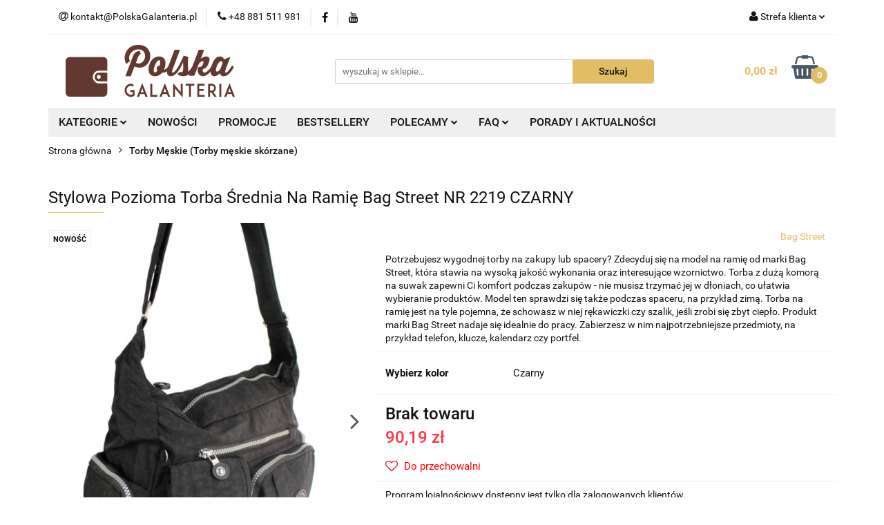

--- FILE ---
content_type: text/html; charset=utf-8
request_url: https://polskagalanteria.pl/Stylowa-Pozioma-Torba-Srednia-Na-Ramie-Bag-Street-NR-2219-CZARNY-p8057
body_size: 34978
content:
<!DOCTYPE html>
<html lang="pl" currency="PLN"  class=" ">
	<head>
		<meta http-equiv="Content-Type" content="text/html; charset=UTF-8" />
		<meta name="description" content="Pojemna torba średniej wielkości na ramię to wygodny gadżet, który zabierzesz ze sobą na zakupy lub do pracy i przechowasz w nim potrzebne przedmioty.">
		<meta name="keywords" content="Pojemna,torba,średniej,wielkości,na,ramię,to,wygodny,gadżet,który,zabierzesz,ze,sobą,zakupy,lub,do,pracy,przechowasz,nim,potrzebne,przedmioty,">
					<meta name="generator" content="Sky-Shop">
						<meta name="author" content="PolskaGalanteria.pl - działa na oprogramowaniu sklepów internetowych Sky-Shop.pl">
		<meta name="viewport" content="width=device-width, initial-scale=1.0">
		<meta name="skin_id" content="universal">
		<meta property="og:title" content="Stylowa Pozioma Torba Średnia Na Ramię Bag Street NR 2219 CZARNY - sklep online PolskaGalanteria">
		<meta property="og:description" content="Pojemna torba średniej wielkości na ramię to wygodny gadżet, który zabierzesz ze sobą na zakupy lub do pracy i przechowasz w nim potrzebne przedmioty.">
					<meta property="og:image" content="https://polskagalanteria.pl/images/galanteria/90000-91000/Stylowa-Pozioma-Torba-Srednia-Na-Ramie-Bag-Street-NR-2219_%5B90396%5D_568.jpg">
			<meta property="og:image:type" content="image/jpeg">
			<meta property="og:image:width" content="568">
			<meta property="og:image:height" content="769">
			<link rel="image_src" href="https://polskagalanteria.pl/images/galanteria/90000-91000/Stylowa-Pozioma-Torba-Srednia-Na-Ramie-Bag-Street-NR-2219_%5B90396%5D_568.jpg">
							<link rel="shortcut icon" href="/upload/galanteria/favicon.ico">
									<link rel="next" href="https://polskagalanteria.pl/Stylowa-Pozioma-Torba-Srednia-Na-Ramie-Bag-Street-NR-2219-CZARNY-p8057/pa/2#scr">
							<link rel="canonical" href="https://polskagalanteria.pl/Stylowa-Pozioma-Torba-Srednia-Na-Ramie-Bag-Street-NR-2219-CZARNY-p8057">
						<title>Stylowa Pozioma Torba Średnia Na Ramię Bag Street NR 2219 CZARNY - sklep online PolskaGalanteria</title>
		<meta name="google-site-verification" content="035sUS-s2kc1rJFUAdrOuJdD2qr-ysUs8bMYW-xMEyQ">

				


    <script type="text/plain" data-cookiecategory="marketing">
        !function(f, b, e, v, n, t, s) {
            if (f.fbq) return;
            n = f.fbq = function() {
                n.callMethod ?
                    n.callMethod.apply(n, arguments) : n.queue.push(arguments)
            };
            if (!f._fbq) f._fbq = n;
            n.push = n;
            n.loaded = !0;
            n.version = '2.0';
            n.queue = [];
            t = b.createElement(e);
            t.async = !0;
            t.src = v;
            s = b.getElementsByTagName(e)[0];
            s.parentNode.insertBefore(t, s)
        }(window,
            document, 'script', 'https://connect.facebook.net/en_US/fbevents.js');
        fbq('init', '1445150839134074');

				fbq('track', 'PageView', {}, { eventID: 'PageView.0374428001769853818' } );
				fbq('track', 'ViewContent', {"value":90.19,"currency":"PLN","content_ids":[8057],"content_type":"product","content_name":"Stylowa Pozioma Torba Średnia Na Ramię Bag Street NR 2219 CZARNY"}, { eventID: 'ViewContent.0374428001769853818' } );
		    </script>
    <noscript>
        <img height="1" width="1" src="https://www.facebook.com/tr?id=1445150839134074&ev=&noscript=1">
    </noscript>

<!-- edrone -->



	
        <script>
        const getCookie = (name) => {
            const pair = document.cookie.split('; ').find(x => x.startsWith(name+'='))
            if (pair) {
                return JSON.parse(pair.split('=')[1])
            }
        }

        const ccCookie = getCookie('cc_cookie')

        window.dataLayer = window.dataLayer || [];
        function gtag(){dataLayer.push(arguments);}

        gtag('consent', 'default', {
            'ad_storage': 'denied',
            'analytics_storage': 'denied',
            'ad_user_data': 'denied',
            'ad_personalization':  'denied',
            'security_storage': 'denied',
            'personalization_storage': 'denied',
            'functionality_storage': 'denied',
            wait_for_update: 500
        });

        // --- MICROSOFT ---
        window.uetq = window.uetq || [];
        window.uetq.push('consent', 'default', {
            'ad_storage': 'denied'
        });

        if (ccCookie) {
            gtag('consent', 'update', {
                'ad_storage': ccCookie.categories.includes('marketing') ? 'granted' : 'denied',
                'analytics_storage': ccCookie.categories.includes('analytics') ? 'granted' : 'denied',
                'ad_user_data': ccCookie.categories.includes('marketing') ? 'granted' : 'denied',
                'ad_personalization':  ccCookie.categories.includes('marketing') ? 'granted' : 'denied',
                'security_storage': 'granted',
                'personalization_storage': 'granted',
                'functionality_storage': 'granted'
            });

            // --- MICROSOFT ---
            window.uetq.push('consent', 'update', {
                'ad_storage': ccCookie.categories.includes('marketing') ? 'granted' : 'denied'
            });
        }

    </script>
        <script async src="https://www.googletagmanager.com/gtag/js?id=G-FP93F2BG6K"></script>
    <script>
        window.dataLayer = window.dataLayer || [];
        function gtag(){dataLayer.push(arguments);}
        gtag('js', new Date());

        gtag('config', 'G-FP93F2BG6K');
    </script>
	


	<script>
		var GA_4_PRODUCTS_DATA =  [{"item_id":8057,"item_brand":"Bag Street","item_category":"Torby M\u0119skie"}] ;
			</script>







	<script id="ceneo_opinie" type="text/plain" data-cookiecategory="marketing">(function(w,d,s,i,dl){w._ceneo = w._ceneo || function () {
		w._ceneo.e = w._ceneo.e || []; w._ceneo.e.push(arguments); };
		w._ceneo.e = w._ceneo.e || [];dl=dl===undefined?"dataLayer":dl;
		const f = d.getElementsByTagName(s)[0], j = d.createElement(s); j.defer = true;
		j.src = "https://ssl.ceneo.pl/ct/v5/script.js?accountGuid=" + i + "&t=" +
				Date.now() + (dl ? "&dl=" + dl : ''); f.parentNode.insertBefore(j, f);
	})(window, document, "script", "a604e01b-8c06-48f9-b8c6-65e4366d99d8");</script>
		<script type="text/javascript">

			function imageLoaded(element, target = "prev") {
				let siblingElement;
				if (target === "prev") {
					siblingElement = element.previousElementSibling;
				} else if (target === "link") {
					siblingElement = element.parentElement.previousElementSibling;
				}
				if (siblingElement && (siblingElement.classList.contains("fa") || siblingElement.classList.contains("icon-refresh"))) {
					siblingElement.style.display = "none";
				}
			}
			</script>

        
		<link rel="stylesheet" href="/view/new/userContent/galanteria/style.css?v=949">
		<div id="ytWidget"></div>
<link rel="stylesheet" href="/upload/galanteria/mojkod/OknoPromocja/style.css">
<script src="https://ajax.googleapis.com/ajax/libs/jquery/1.11.1/jquery.min.js" />

<!-- Google Tag Manager -->
<script>(function (w, d, s, l, i) {
        w[l] = w[l] || []; w[l].push({
            'gtm.start':
                new Date().getTime(), event: 'gtm.js'
        }); var f = d.getElementsByTagName(s)[0],
            j = d.createElement(s), dl = l != 'dataLayer' ? '&l=' + l : ''; j.async = true; j.src =
                'https://www.googletagmanager.com/gtm.js?id=' + i + dl; f.parentNode.insertBefore(j, f);
    })(window, document, 'script', 'dataLayer', 'GTM-5VN2BLPD');</script>
<!-- End Google Tag Manager -->

<script>gtag('config', 'AW-997357381');</script>

<!-- Automatyczne potwierdzenie zamówienia -->
<script>
    document.onreadystatechange = function () {

    /*if(document.readyState === 'complete')*/{


            function CzyAktualanaStronaTo(stronaDoSprawdzenia) {
                if (window.location.pathname == '/') return false;
                return stronaDoSprawdzenia.indexOf(window.location.pathname) == 0;
            }

            function ukryjPanelZPodsumowaniemZamowienia() {
                if (document.getElementById('order')) {
                    $('#order').css('display', 'none');
                } else {
                    setTimeout(ukryjPanelZPodsumowaniemZamowienia, 15);
                }
            }

            if (CzyAktualanaStronaTo('/order_preview/')) {
                ukryjPanelZPodsumowaniemZamowienia();
            }

            jQuery(function () {
                if (CzyAktualanaStronaTo('/order_preview/')) {
                    //jQuery('#submit').click();
                }
                if (CzyAktualanaStronaTo('/order/')) {
                    try {
                        document.getElementsByName('preview')[0].getElementsByTagName('span')[0].innerHTML = "Potwierdzam zakup";
                    } catch (err) { }
                    try {
                        if ($('#payid_5').is(':checked')) {
                            $('#ship_container > div:nth-child(1)').show();
                        }

                        $('#payid_5').change(
                            function () {
                                if ($('#payid_5').is(':checked')) {
                                    $('#ship_container > div:nth-child(1)').show();
                                }
                                else {
                                    $('#ship_container > div:nth-child(1)').hide();
                                }
                            });

                    } catch (err) { }
                }
            });
        }
    }
</script>

<!-- Jeżeli masz w koszyku produkty, czy napewno chcesz opuścić stronę -->
<script>
    window.onbeforeunload = function () {
        if (cookies.read("scart") && CONF.confirmexit == 1) {
            return 'Posiadasz w koszyku produkty.\n\nProszę zrealizuj zamówienie.';
        }
    }
</script>



<!-- Zaznaczenie wszystkich zgód podczas finalizacji zamówienia -->
<script>
    document.onreadystatechange = function () {
        if (document.readyState === 'complete') {
            jQuery(function () {
                if (CzyAktualanaStronaTo('/order/')) {
                    $("#register_link_to_rules").prop("checked", true);
                    $("#register_must_accept").prop("checked", true);
                    $("#ceneo_opinie").prop("checked", true);
                    $("#okazje_opinie").prop("checked", true);
                    $("#register_newsletter").prop("checked", true);
                    //$('<img src="/admin/view/img/16/dotpay.png" ></img>').insertAfter(".Dotpay");
                }
            });
        }
    }
</script>

<!--  Facebook API https://developers.facebook.com/docs/javascript/examples -->
<script>
    window.fbAsyncInit = function () {
        FB.init({
            appId: '782930111781300',
            xfbml: true,
            version: 'v2.4'
        });
    };

    (function (d, s, id) {
        var js, fjs = d.getElementsByTagName(s)[0];
        if (d.getElementById(id)) { return; }
        js = d.createElement(s); js.id = id;
        js.src = "//connect.facebook.net/pl_PL/sdk.js";
        fjs.parentNode.insertBefore(js, fjs);
    }(document, 'script', 'facebook-jssdk'));
</script>

<style>
    iframe[name=google_conversion_frame] {
        display: none !important;
    }

    label.cb:before,
    label.rd:before {
        border: solid 1px #623931;
    }

    #order .box_data input {
        border: solid 1px #623931;
    }

    #code_discount {
        border: solid 1px #623931;
    }

    #banks_section_11 {
        grayscale(0%) !important !important;
    }

    #ship_container>div:nth-child(1) {
        display: none;
    }

    .category-description p,
    .category-description p span,
    .category-description ul li {
        font-size: 14px !important;
        text-align: justify;
        font-family: 'Roboto', sans-serif !important;
    }

    .category-description h2,
    .category-description h2 span {
        font-size: 16px !important;
        margin: 5px 0px !important;
        font-weight: bold;
    }

    .home.heading h1 {
        text-align: center;
        font-weight: 100;
    }

    .home.heading h1::after {
        content: '';
        width: 100px;
        height: 1px;
        background: #e2bd65;
        position: absolute;
        top: 45px;
        left: 50%;
        -webkit-transform: translateX(-50%);
        -moz-transform: translateX(-50%);
        -ms-transform: translateX(-50%);
        -o-transform: translateX(-50%);
        transform: translateX(-50%);
    }

    .home-text p,
    .home p {
        text-align: justify;
    }

    .home-text span a {
        color: #131313;
        text-decoration: none;
        font-weight: 100;
    }

    .home-text span {
        display: block;
        font-size: 1.5em;
        margin-block-start: 0.83em;
        margin-block-end: 0.83em;
        font-weight: bold;
    }

    .home-text span::after {
        content: '';
        width: 80px;
        height: 1px;
        background: #e2bd65;
        position: absolute;
        top: 35px;
        left: 40px;
        -webkit-transform: translateX(-50%);
        -moz-transform: translateX(-50%);
        -ms-transform: translateX(-50%);
        -o-transform: translateX(-50%);
        transform: translateX(-50%);
    }

    .product-card.mod-product-card-1 .add-to-cart {
        font-size: 18px;
        height: 50px;
    }

    #header.mod-header-3 .header_inner_wrapper .header_middle_content {
        padding: 15px 0;
    }

    @media (max-width: 767px) {
        #header.mod-header-3 .header_inner_wrapper .header_middle_content {
            padding: 10px 0;
        }

        .products-list-page.mod-products-list-page-1 .category-description {
            display: block !important;
            font-size: 12px !important;
            line-height: 1.4;
        }

        .products-list-page.mod-products-list-page-1 .category-description h2 {
            font-size: 14px !important;
            line-height: 1;
        }
    }
</style>

<!-- Wyłączenie linków w menu -->
<script>
    document.onreadystatechange = function () {
        if (document.readyState === 'complete') {
            $(window).bind("load", function () {
                $("a[title='Producenci']").attr('href', null)
            });
        }
    }
</script>

<script src="https://polskagalanteria.pl/upload/galanteria/3d/orbitvu12/swfobject.js" type="text/javascript">
</script>

<script src="https://polskagalanteria.pl/upload/galanteria/3d/orbitvu12/orbitvu.js" type="text/javascript">
</script>

<!--  -->

<style type="text/css">
    .desk {
        display: block;
    }

    .div-only-mobile {
        display: block;
    }

    @media screen and (max-width : 30000px) {
        .div-only-mobile {
            visibility: hidden;
            display: none;
        }
    }

    @media screen and (max-width : 906px) {
        .desk {
            visibility: hidden;
            display: none;
        }

        .div-only-mobile {
            visibility: visible;
            display: block;
        }
    }

    .mod-custom-area-1 {
        margin: 0px auto !important;
    }

    .breadcrumbs.mod-breadcrumbs-6 {
        margin: 0px auto !important;
    }

    .products-list-page.mod-products-list-page-1 .product-tile .product-desc .product-name a span {
        display: inline;
    }

    .products-list.mod-products-list-1 .product-tile .product-desc .product-name a span {
        display: inline;
    }

    .products-slider.mod-products-slider-2 .product-tile .product-desc .product-name a span {
        display: inline;
    }
</style>



<script>
    $(document).ready(function () {

        $(".btn-more").click(function () {
            var getclass = $(this).attr('data-btn');
            $('.' + getclass).toggleClass('active');
        });

    });

    $(function () {

        var SliderModule = (function () {
            var pb = {};
            pb.el = $('#slider');
            pb.items = {
                panels: pb.el.find('.slider-wrapper > li'),
            }

            // Interval del Slider
            var SliderInterval,
                currentSlider = 0,
                nextSlider = 1,
                lengthSlider = pb.items.panels.length;

            // Constructor del Slider
            pb.init = function (settings) {
                this.settings = settings || { duration: 8000 };
                var items = this.items,
                    lengthPanels = items.panels.length,
                    output = '';

                // Insertamos nuestros botones
                for (var i = 0; i < lengthPanels; i++) {
                    if (i == 0) {
                        output += '<li class="active"></li>';
                    } else {
                        output += '<li></li>';
                    }
                }

                $('#control-buttons').html(output);

                // Activamos nuestro Slider
                activateSlider();
                // Eventos para los controles
                $('#control-buttons').on('click', 'li', function (e) {
                    var $this = $(this);
                    if (!(currentSlider === $this.index())) {
                        changePanel($this.index());
                    }
                });

            }

            // Funcion para activar el Slider
            var activateSlider = function () {
                SliderInterval = setInterval(pb.startSlider, pb.settings.duration);
            }

            // Funcion para la Animacion
            pb.startSlider = function () {
                var items = pb.items,
                    controls = $('#control-buttons li');
                // Comprobamos si es el ultimo panel para reiniciar el conteo
                if (nextSlider >= lengthSlider) {
                    nextSlider = 0;
                    currentSlider = lengthSlider - 1;
                }

                controls.removeClass('active').eq(nextSlider).addClass('active');
                items.panels.eq(currentSlider).fadeOut('slow');
                items.panels.eq(nextSlider).fadeIn('slow');

                // Actualizamos los datos del slider
                currentSlider = nextSlider;
                nextSlider += 1;
            }

            // Funcion para Cambiar de Panel con Los Controles
            var changePanel = function (id) {
                clearInterval(SliderInterval);
                var items = pb.items,
                    controls = $('#control-buttons li');
                // Comprobamos si el ID esta disponible entre los paneles
                if (id >= lengthSlider) {
                    id = 0;
                } else if (id < 0) {
                    id = lengthSlider - 1;
                }

                controls.removeClass('active').eq(id).addClass('active');
                items.panels.eq(currentSlider).fadeOut('slow');
                items.panels.eq(id).fadeIn('slow');

                // Volvemos a actualizar los datos del slider
                currentSlider = id;
                nextSlider = id + 1;
                // Reactivamos nuestro slider
                activateSlider();
            }

            return pb;
        }());

        SliderModule.init({ duration: 4000 });



    });
</script>

<script>
    jQuery(document).ready(function () { jQuery(".col-sm-9").append(jQuery("#category_desc")) });
</script>

<link rel="preload" href="https://polskagalanteria.pl/view/new/scheme/public/_common/fonts/roboto/Roboto.woff2"
    as="font" type="font/woff" crossorigin="anonymous">

<!-- kod serwisowy sky-shop, proszę nie usuwać bez potwierdzenia -->

<meta name="google-site-verification" content="i810qVQ_Z2jQJcaJ5zW3TT78fVPqRrpcaTwvkWj-_Lw">
<!-- Global Tag Microsoft Bing Ads -->
<script>(function (w, d, t, r, u) { var f, n, i; w[u] = w[u] || [], f = function () { var o = { ti: "271001914", enableAutoSpaTracking: true }; o.q = w[u], w[u] = new UET(o), w[u].push("pageLoad") }, n = d.createElement(t), n.src = r, n.async = 1, n.onload = n.onreadystatechange = function () { var s = this.readyState; s && s !== "loaded" && s !== "complete" || (f(), n.onload = n.onreadystatechange = null) }, i = d.getElementsByTagName(t)[0], i.parentNode.insertBefore(n, i) })(window, document, "script", "//bat.bing.com/bat.js", "uetq");</script>
		
		<script src="/view/new/scheme/public/_common/js/libs/promise/promise.min.js"></script>
		<script src="/view/new/scheme/public/_common/js/libs/jquery/jquery.min.js"></script>
		<script src="/view/new/scheme/public/_common/js/libs/angularjs/angularjs.min.js"></script>
	</head>
	<body 		  data-coupon-codes-active="1"
		  data-free-delivery-info-active="1"
		  data-generate-pdf-config="PRODUCT_AND_CART"
		  data-hide-price="0"
		  data-is-user-logged-id="0"
		  data-loyalty-points-active="1"
		  data-cart-simple-info-quantity="0"
		  data-cart-simple-info-price="0,00 zł"
		  data-base="PLN"
		  data-used="PLN|zł"
		  data-rates="'PLN':1"
		  data-decimal-hide="0"
		  data-decimal=","
		  data-thousand=" "
		   data-js-hash="322b04deec"		  data-gtag-events="true" data-gtag-id="G-FP93F2BG6K"		  		  class="		  		  		  		  "
		  		  		  		  		  data-hurt-price-type=""
		  data-hurt-price-text=""
		  		  data-tax="23"
	>
		<!--script src="/upload/galanteria/mojkod/OknoPromocja/js_ZPD202301.js"></script-->
<!--script src="/upload/galanteria/mojkod/OknoPromocja/js_BF22_2.js"></script-->
<!--script src="/upload/galanteria/mojkod/OknoPromocja/js_21032022.js"></script-->
<!--script src="/upload/galanteria/mojkod/OknoPromocja/js_WOSP21_2.js"></script-->
<!--script src="/upload/galanteria/mojkod/OknoPromocja/js_2025.js"></script-->

<script>
    window.alert = function (text) {
        $("div.swal2-container*")[0].className += " fade in";
        $("div.swal2-container*")[0].style.display = "block";
        $("div.swal2-modal*")[0].className += " swal-shop-action-popup show-swal2";
        $("div.swal2-modal*")[0].className = $("div.swal2-modal*")[0].className.replace("hide-swal2", "");
        $("div.swal2-modal*")[0].style.display = "block";
        $("div.swal2-modal*")[0].style.width = "75%";
        $("div.swal2-modal*")[0].style.height = "85%";
        $("div.swal2-icon.swal2-error*")[0].style.display = "none";
        $("div.swal2-icon.swal2-question*")[0].style.display = "none";
        $("div.swal2-icon.swal2-warning*")[0].style.display = "none";
        $("div.swal2-icon.swal2-info*")[0].style.display = "none";
        $("div.swal2-icon.swal2-success*")[0].style.display = "none";
        $("div.swal2-modal* > div.swal2-range*")[0].style.display = "none";
        $("div.swal2-modal* > h2")[0].innerHTML = "Informacja";
        $("div.swal2-modal* > div.swal2-content*")[0].style.top = "50px";
        $("div.swal2-modal* > button.swal2-confirm*")[0].style.display = "none";
        $("div.swal2-modal* > button.swal2-cancel*")[0].style.display = "block";
        $("div.swal2-modal* > button.swal2-cancel*")[0].className = "swal2-cancel";
        $("div.swal2-modal* > button.swal2-cancel*")[0].className += " btn styled";
        $("div.swal2-modal* > span.swal2-close*")[0].style.display = "block";
        $("div.swal2-modal* > div.swal2-content*")[0].innerHTML = text;
        $("div.swal2-modal* > button.swal2-cancel*")[0].innerHTML = "Zamknij";
        document.getElementsByClassName('swal2-cancel btn styled')[0].addEventListener("click", function () {
            $("div.swal2-modal*")[0].style.display = "none";
            $("div.swal2-container*")[0].className = "swal2-container fade";
            $("div.swal2-modal*")[0].className = "swal2-modal";
            $("div.swal2-modal* > button.swal2-cancel*")[0].className = "swal2-cancel";
        });
        document.getElementsByClassName('swal2-close')[0].addEventListener("click", function () {
            $("div.swal2-modal*")[0].style.display = "none";
            $("div.swal2-container*")[0].className = "swal2-container fade";
            $("div.swal2-modal*")[0].className = "swal2-modal";
            $("div.swal2-modal* > button.swal2-cancel*")[0].className = "swal2-cancel";
        });

        /*
       var oknoInfo = document.getElementById("message_dialog_source");
       oknoInfo.style.display = "block";
       oknoInfo.style.top = "25%";
       oknoInfo.getElementsByClassName('value')[0].innerHTML = text;
       oknoInfo.getElementsByClassName('bigBtn radius first_btn jqmClose next')[0].addEventListener("click", function(){
          oknoInfo.style.display = "none";
          });
       oknoInfo.getElementsByClassName('jqmClose')[0].addEventListener("click", function(){
          oknoInfo.style.display = "none";
          });*/
        return true;
    };

</script>


<!-- Przycisk z informacją jak mierzyć długość paska -->
<script type="text/javascript">window.onload = function () {

        <!-- Przeniesienie informacji o kosztach dostawy  w dół -->
        jQuery(".sh_price_switch").insertAfter(".product_buy");

        if (window.location.href.toLowerCase().indexOf("/pasek-") > -1) {
            var a = document.createElement("a");
            a.setAttribute('href', '#');
            a.setAttribute('title', 'Jaki rozmiar paska wybrać');
            function clickHandler(e) {
                if (e.preventDefault) {
                    e.preventDefault();
                } else {
                    e.returnValue = false;
                }
                alert('Obwód pasa a rozmiar paska:<div><a target="_blank" href="upload/galanteria/images/rozmiarowka-pg.png" title="Kliknij aby otworzyć w nowej karcie."><img src="upload/galanteria/images/rozmiarowka-pg.png" alt="Rozmiary pasków" width="100%" height="100%"></a></div>');
            }
            if (a.addEventListener) {
                a.addEventListener('click', clickHandler);
            } else {
                a.attachEvent('onclick', clickHandler);
            }

            var s = document.createElement("img");
            s.setAttribute('src', '/view/rwd/img/icon_info.png');
            a.appendChild(s);
            var ss = document.getElementsByName('option_6')[0]; ss.parentNode.parentNode.insertBefore(a, ss.parentNode.nextSibling);
        }
    };</script>

<!-- Kod tagu remarketingowego Google, konto bigkoma@gmail.com -->
<!-- Kod tagu remarketingowego Google -->
<!--------------------------------------------------
Tagi remarketingowe nie mogą być wiązane z informacjami umożliwiającymi identyfikację osób ani umieszczane na stronach o tematyce należącej do kategorii kontrowersyjnych. Więcej informacji oraz instrukcje konfiguracji tagu znajdziesz tutaj: http://google.com/ads/remarketingsetup
--------------------------------------------------->
<script type="text/javascript">
    var google_tag_params = {};
    if ('8057' != '0') {
        google_tag_params = {
            ecomm_prodid: '8057',
            ecomm_pagetype: 'product',
            ecomm_totalvalue: 90.19
        };
    }
    else {
        google_tag_params = {
            ecomm_prodid: '',
            ecomm_pagetype: 'index'
        };
    }
</script>
<script type="text/javascript">
    /* <![CDATA[ */
    var google_conversion_id = 997357381;
    var google_custom_params = window.google_tag_params;
    var google_remarketing_only = true;
    /* ]]> */
</script>
<script type="text/javascript" src="//www.googleadservices.com/pagead/conversion.js">
</script>
<noscript>
    <div style="display:inline;">
        <img height="1" width="1" style="border-style:none;" alt=""
            src="//googleads.g.doubleclick.net/pagead/viewthroughconversion/997357381/?value=0&amp;guid=ON&amp;script=0">
    </div>
</noscript>

<!-- Kod tagu remarketingowego Google -->
<!--------------------------------------------------
Tagi remarketingowe nie mogą być wiązane z informacjami umożliwiającymi identyfikację osób ani umieszczane na stronach o tematyce należącej do kategorii kontrowersyjnych. Więcej informacji oraz instrukcje konfiguracji tagu znajdziesz tutaj: http://google.com/ads/remarketingsetup
--------------------------------------------------->
<script type="text/javascript">
    var google_tag_params = {};
    if ('8057' != '0') {
        google_tag_params = {
            ecomm_prodid: '8057',
            ecomm_pagetype: 'product',
            ecomm_totalvalue: 90.19
        };
    }
    else {
        google_tag_params = {
            ecomm_prodid: '',
            ecomm_pagetype: 'index'
        };
    }
</script>
<script type="text/javascript">
    /* <![CDATA[ */
    var google_conversion_id = 758495140;
    var google_custom_params = window.google_tag_params;
    var google_remarketing_only = true;
    /* ]]> */
</script>
<script type="text/javascript" src="//www.googleadservices.com/pagead/conversion.js">
</script>
<noscript>
    <div style="display:inline;">
        <img height="1" width="1" style="border-style:none;" alt=""
            src="//googleads.g.doubleclick.net/pagead/viewthroughconversion/758495140/?value=0&amp;guid=ON&amp;script=0">
    </div>
</noscript>


<!-- Informacja o darmowej dostawie -->
<!-- <script>
document.onreadystatechange = function(){
    if(document.readyState === 'complete'){
jQuery(function(){
    var alerted = localStorage.getItem('alertDarmowaDostawaWWeekend') || '';
    if (alerted != 'yes' || CzyAktualanaStronaTo('/cart/')) {
     alert("<h2>Darmowa dostawa w prezencie!</h2><br>W ten weekend darmowa dostawa dla wszystkich zamówień przy płatności przelewem lub szybkimi płatnościami OnLine.");
     localStorage.setItem('alertDarmowaDostawaWWeekend','yes');
    }

   //$('#slider_main img')[0].addEventListener("click", function() {localStorage.setItem('alertDarmowaDostawaWWeekend','no');});
});
}
}
</script> -->
<!-- Informacja o darmowej dostawie -->

<!-- Google Tag Manager (noscript) -->
<noscript><iframe src="https://www.googletagmanager.com/ns.html?id=GTM-NZ3Q2NL" height="0" width="0"
        style="display:none;visibility:hidden"></iframe></noscript>
<!-- End Google Tag Manager (noscript) -->


<style>
    div.product-price>div.product-promotion-counter:first-of-type {
        display: none;
    }

    .k_product_container {
        display: flex;
        flex-wrap: wrap;
        justify-content: space-between;
        padding: 20px 0 0 0;
    }

    .k_product_container .k_title {
        width: 100%;
        text-align: center;
        padding: 20px 0;
    }

    .k_item {
        position: relative;
        margin: 10px 0;
        transition: all .3s;
    }

    .k_name {
        position: absolute;
        bottom: 0;
        width: 100%;
        display: flex;
        justify-content: center;
        height: 45px;
        color: #fff;
        font-size: 20px;
        left: 0;
        align-items: center;
        padding: 0 10px;
        transition: all .3s;
    }

    .k_name:after {
        content: '';
        background-image: url(https://polskagalanteria.pl/upload/galanteria/images/arrow-left.png);
        width: 20px;
        height: 20px;
        background-repeat: no-repeat;
        background-position: center;
        opacity: 0;
        transition: all .3s;
    }

    .k_item:hover .k_name:after {
        margin: 0 0 0 20px;
        opacity: 1;
    }

    .k_product_container .k_title {
        width: 100%;
        text-align: center;
        padding: 20px 0 40px 0;
        position: relative;
        font-size: 26px;
    }

    .k_title:before {
        content: '';
        width: 100px;
        height: 1px;
        background: #e2bd65;
        position: absolute;
        left: 50%;
        -webkit-transform: translateX(-50%);
        -moz-transform: translateX(-50%);
        -ms-transform: translateX(-50%);
        -o-transform: translateX(-50%);
        transform: translateX(-50%);
        bottom: 30px;
    }

    .k_item:hover {
        box-shadow: 2px 2px 15px 3px rgba(0, 0, 0, 0.3);
        transform: translateY(-8px);
    }



    .clearfix:after {
        content: '';
        clear: both;
        display: block;
        height: 0;
        width: 0;
    }

    ul {
        list-style-type: none;
    }




    .container {
        width: 100%;
        margin: 0;
        padding: 20px 0 0 0;

    }

    .slider-wrapper {
        z-index: 500;
        position: relative;
        width: 100%;
        height: 330px;
        background: #FFF;

        overflow: hidden;
    }

    .slider-wrapper li {
        display: none;
    }

    .slider-wrapper .current-slide {
        display: block;
    }





    .slider-wrapper img {
        position: absolute;
        max-width: 100%;
        height: auto;
        top: 0;
        left: 0;
    }

    .slider-wrapper .slider-title {
        color: #623831;
        font-size: 26px;
        font-weight: 600;
        margin-bottom: 6px;
        letter-spacing: 1px;
        width: 100%;
    }

    .slider-wrapper p {
        font-size: 16px;
        font-weight: 300;
        line-height: 1.5;
        padding: 0;
        margin: 0;
    }

    .slider-btn {
        margin: 20px 0 0 0;
    }

    .slider-btn a {
        color: #fff;
        background-color: #e2bd65;
        padding: 10px 20px;
        border-radius: 4px;
        font-weight: 600;
        text-decoration: none;
    }

    .control-buttons {
        text-align: center;
        margin: 0;
        position: absolute;
        width: 100%;
        bottom: 30px;
        z-index: 9999;
        padding: 0;
    }

    .control-buttons li {
        cursor: pointer;
        display: inline-block;
        background: #424f66;
        text-indent: -99999px;
        height: 12px;
        width: 12px;
        margin: 0 6px;
        -webkit-border-radius: 50%;
        -moz-border-radius: 50%;
        border-radius: 50%;
    }

    .control-buttons li.active {
        background: #e2bd65;
    }

    .caption {
        position: absolute;
        left: 0;
        top: 0;
        height: 100%;
        width: 50%;
        padding: 20px 40px;
        display: flex;
        flex-wrap: wrap;
        align-content: center;

    }

    .caption.center {
        left: calc(50% - 250px);
        width: 500px;
        text-align: center;
    }

    .caption.center .slider-btn {

        margin: 20px auto 0 auto;
    }

    .slider-title.text_2 {
        color: #b52525;
        font-size: 45px;
        line-height: 1.2;
        font-weight: 900;
    }

    .slider-title.text_3 {
        color: #333;
        font-size: 16px;
        letter-spacing: 3px;
        font-weight: 400;
    }

    .btn-more {
        display: none;
    }

    @media only screen and (max-width:1024px) {
        .btn-more {
            display: block;
        }

        .text-1,
        .text-2,
        .text-3,
        .text-4 {
            display: none;
        }

        .text-1.active,
        .text-2.active,
        .text-3.active,
        .text-4.active {
            display: block;
        }
    }

    @media only screen and (min-width: 600px) and (max-width:1100px) {
        .k_item img {
            width: 100%;
        }

        .k_item {
            ;
            width: calc(50% - 10px);
        }

        .slider-wrapper {
            height: 230px;
        }

        .slider-wrapper .slider-title {
            font-size: 18px;
        }

        .control-buttons {
            bottom: 10px;
        }

        .slider-btn a {
            font-size: 14px;
            padding: 6px 12px;
        }

        .slider-wrapper img {
            height: 100%;
            width: 100%;
            object-fit: cover;
            object-position: center;
        }
    }

    @media only screen and (max-width:599px) {
        .k_item img {
            width: 100%;
        }

        .k_item {
            ;
            width: 100%;
        }

        .slider-wrapper .slider-title {
            font-size: 16px;
        }

        .caption {
            padding: 10px 20px;
        }

        .slider-wrapper {
            height: 145px;
        }

        .control-buttons {
            bottom: 5px;
        }

        .slider-btn {
            margin: 5px 0 0 0;
        }

        .slider-btn a {
            font-size: 14px;
            padding: 6px 12px;
        }

        .slider-wrapper p {
            display: none;
        }

        .slider-wrapper img {
            height: 100%;
            width: 100%;
            object-fit: cover;
            object-position: center;
        }

        .caption.center {
            left: 0;
            width: 100%;
            text-align: center;
        }

        .slider-wrapper .center .slider-title {
            font-size: 10px;
            letter-spacing: 0;
            line-height: 1;
        }

        .caption.center .slider-btn {
            margin: 5px auto 0 auto;
        }

    }

    @media only screen and (max-width:450px) {
        .caption {
            width: 85%;
        }

        .slider-wrapper {
            height: 130px;
        }

        .slider-btn a {
            font-size: 12px;
            padding: 3px 8px;
        }

        .control-buttons {
            bottom: -10px;
        }
    }

    #ytWidget {
        display: contents;
    }

    #yt-widget {
        display: inline-block;
    }

    #yt-widget .yt-listbox {
        position: fixed !important;
        display: flex;
    }

    #yt-widget .yt-wrapper_align_right {
        display: none;
    }
</style>

<script>
    $(document).ready(function () {
        if (window.location.href.indexOf("7186") > -1) {
            document.querySelector("body > main > section.product-card.mod-product-card-1 > div > div > div:nth-child(1) > div > div.col-xxs.col-sm-7.col-md-7 > section > div:nth-child(2) > div").innerHTML = "";
            document.querySelector("body > main > section.product-card.mod-product-card-1 > div > div > div:nth-child(1) > div > div.col-xxs.col-sm-7.col-md-7 > section > div:nth-child(3)").innerHTML = "";
            document.querySelector("body > main > section.product-card.mod-product-card-1 > div > div > div:nth-child(1) > div > div.col-xxs.col-sm-7.col-md-7 > section > div.row.z-index-2 > div").innerHTML = "";
            document.querySelector("body > main > section.product-card.mod-product-card-1 > div > div > div:nth-child(1) > div > div.col-xxs.col-sm-7.col-md-7 > section > div:nth-child(6)").innerHTML = "";
        }
    });
</script>

<script>

    $(document).ready(function () {
        if (window.location.href.indexOf("Zwroty-i-reklamacje") > -1) {
            var tag = document.createElement("script");
            tag.src = "https://cdn.allekurier.pl/mail-box/banner.js?hid=e673e46f-ea09-415d-9d76-b018afb2f6f7";
            document.getElementsByTagName("body")[0].appendChild(tag);
        }
    });
</script>

<!-- Google Tag Manager (noscript) -->
<noscript><iframe src="https://www.googletagmanager.com/ns.html?id=GTM-5VN2BLPD" height="0" width="0"
        style="display:none;visibility:hidden"></iframe></noscript>
<!-- End Google Tag Manager (noscript) -->

<!-- Kod RABATOWY -->
<script>

</script>
		
					
<!-- Google Tag Manager (noscript) -->
<noscript>
    <iframe src="https://www.googletagmanager.com/ns.html?id=G-FP93F2BG6K"
                  height="0" width="0" style="display:none;visibility:hidden"></iframe>
</noscript>
<!-- End Google Tag Manager (noscript) -->
		


<div id="aria-live" role="alert" aria-live="assertive" class="sr-only">&nbsp;</div>
<main class="skyshop-container" data-ng-app="SkyShopModule">
		

<div data-ng-controller="CartCtrl" data-ng-init="init({type: 'QUICK_CART', turnOffSales: 0})">
		
<md-sidenav ng-cloak md-component-id="mobile-cart" class="md-sidenav-right position-fixed" sidenav-swipe>
    <md-content layout-padding="">
        <div class="dropdown dropdown-quick-cart">
            
  <ul data-ng-if="data.cartSelected || data.hidePrice" class="quick-cart-products-wrapper products">
    <li data-ng-if="!data.cartSelected.items.length" class="quick-cart-empty-wrapper">
      <div class="quick-cart-empty-title">
        Koszyk jest pusty
      </div>
    </li>
    <li data-ng-if="data.cartSelected.items.length && item.type !== 'GRATIS_PRODUCT'" class="quick-cart-products__item" data-nosnippet data-ng-repeat="item in data.cartSelected.items track by item.id">
      <div class="container-fluid">
        <div class="row product">
          <div>
            <button data-ng-click="openProductPage(item.product)" data-ng-disabled="isApiPending">
              <img class="product-image"
                   data-ng-srcset="[{[item.product.photo.url]}] 125w"
                   sizes="(max-width: 1200px) 125px, 125px"
                   data-ng-src="[{[item.product.photo.url]}]"
                   alt="[{[item.product.name]}]"/>
            </button>
          </div>
          <div>
            <button data-ng-click="openProductPage(item.product)" data-ng-disabled="isApiPending">
              <span class="product-name" data-ng-bind="item.product.name"></span>
            </button>
            <span class="product-total">
            <span data-ng-bind="item.quantity"></span> x <span data-ng-bind-html="item.unitPriceSummary | priceFormat:''"></span>
          </span>
          </div>
          <div>
            <i class="close-shape"
               is-disabled="isApiPending"
               remove-list-item
               parent-selector-to-remove="'li'"
               collapse-animation="true"
               click="deleteCartItem(item.id)"></i>
          </div>
        </div>
      </div>
    </li>
  </ul>
  <div data-ng-if="data.cartSelected || data.hidePrice" class="quick-cart-products-actions">
    <div class="quick-cart-products-actions__summary">
      <div data-ng-if="cartFinalDiscountByFreeDelivery() || (data.cartFreeDelivery && data.cartFreeDelivery.status !== data.cartFreeDeliveryStatuses.NOT_AVAILABLE)" class="quick-cart-products-actions__summary-delivery">
        <div data-ng-if="!cartFinalDiscountByFreeDelivery()  && data.cartFreeDelivery.missingAmount > 0" class="summary-element cart-is-free-shipment">
          <span>Do bezpłatnej dostawy brakuje</span>
          <span data-ng-bind-html="data.cartFreeDelivery | priceFormat: ''">-,--</span>
        </div>
        <div data-ng-if="cartFinalDiscountByFreeDelivery() || data.cartFreeDelivery.missingAmount <= 0" class="summary-element free-shipment-wrapper">
          <i class="fa fa-truck"></i>
          <span class="value-upper free-shipment-info">Możliwa darmowa dostawa!</span>
        </div>
        <div>
        </div>
      </div>

      <div class="quick-cart-products-actions__summary-total-price">
        <span>Suma </span>
        <span data-ng-if="!data.hidePrice" class="value" data-ng-bind-html="data.cartSelected.priceSummary | priceFormat:'':true">0,00 zł</span>
        <span data-ng-if="data.hidePrice" class="hide-price-text"></span>
      </div>
            <div class="quick-cart-products-actions__summary-discount-info" data-ng-if="data.cartSelected.priceSummary.final.gross != data.cartSelected.priceSummary.base.gross">
        <small>Cena uwzględnia rabaty</small>
      </div>
    </div>
    <button data-ng-disabled="isApiPending" type="button" class="btn btn-primary btn-block" data-ng-click="goToCart()">
      Realizuj zamówienie
    </button>
  </div>
  <!--googleon: all-->
        </div>
    </md-content>
</md-sidenav>		<header id="header" class="mod-header-3 ">
				
<section class="mobile-search">
  <span class="title">Szukaj</span>
  <i class="close-shape"></i>
    <form method="GET" action="/category/#top">
      <div class="row">
        <div class="mobile-search-input-wrapper clearbox">
          <input class="input-field " type="text" name="q" product-per-page="4" value="" placeholder="wyszukaj w sklepie..." autocomplete="off"  />
          <i class="clearbox_button"></i>
                  </div>
        <div class="mobile-search-btn-wrapper">
          <input type="submit" value="Szukaj" class="btn btn-primary btn-block">
        </div>
      </div>
          </form>
</section>
		<div class="header_inner_wrapper">
			
			<section class="top_bar">
				<div class="sky-container">
					<div class="top_bar_inner_wrapper">
						<div class="top_bar_item left">
							
<div class="top_bar_item_list_wrapper">
  <ul class="top_bar_item_list">
        <li data-type="email" class="top_bar_item_list_item hidden-on-mobile" id="top_bar_item_list_item_email">
                  <a href="mailto:kontakt@PolskaGalanteria.pl">
            <div class="top_bar_item_list_item_icon" id="top_bar_item_list_item_email_icon">
              <span class="helper-icon">
                <i class="fa fa-at"></i>
              </span>
            </div>
            <span class="helper-text">
              kontakt@PolskaGalanteria.pl
            </span>
          </a>
                  </li>
              <li data-type="phone" class="top_bar_item_list_item hidden-on-mobile" id="top_bar_item_list_item_phone">
                      <a href="tel:+48 881 511 981">
              <div class="top_bar_item_list_item_icon" id="top_bar_item_list_item_phone_icon">
                <span class="helper-icon">
                  <i class="fa fa-phone"></i>
                </span>
              </div>
              <span class="helper-text">
                +48 881 511 981
              </span>
            </a>
                </li>
                      <li data-type="social-sm_facebook" class="top_bar_item_list_item top_bar_item_list_item_social_media hidden-on-mobile" ng-non-bindable>
            <a href="https://www.facebook.com/PolskaGalanteria/?ref=pg" rel="nofollow" target="_blank">
                <div class="top_bar_item_list_item_social_media">
                                    <span class="top_bar_item_list_item_social_media_icon" id="top_bar_item_list_item_social_media_icon_fb">
                    <i class="fa fa-facebook"></i>
                  </span>
                                  </div>
            </a>
        </li>
                                  <li data-type="social-sm_youtube" class="top_bar_item_list_item top_bar_item_list_item_social_media hidden-on-mobile" ng-non-bindable>
            <a href="https://www.youtube.com/channel/UCfuzwAMmo-lDQt1lnEnh9PA" rel="nofollow" target="_blank">
                <div class="top_bar_item_list_item_social_media">
                                    <span class="top_bar_item_list_item_social_media_icon" id="top_bar_item_list_item_social_media_icon_yt">
                    <i class="fa fa-youtube"></i>
                  </span>
                                  </div>
            </a>
        </li>
                                                                                                                        <li id="mobile-open-contact" class="top_bar_item_list_item top_bar_item_list_item_contact hidden-on-desktop">
          <a href="#">
            <div class="top_bar_item_list_item_item_social_envelope_icon">
              <span class="helper-icon">
                <i class="fa fa-envelope"></i>
              </span>
              <span class="helper-arrow">
                <i class="fa fa-chevron-down"></i>
              </span>
            </div>
          </a>
      </li>
      </ul>
</div>						</div>
						<div class="top_bar_item right">
							
<div class="top_bar_item_list_wrapper">
    <ul class="top_bar_item_list">
                        <li class="top_bar_item_list_item user-menu">
            
  <div class="header_top_bar_social_user_icon">
    <span class="helper-icon">
      <i class="fa fa-user"></i>
    </span>
          <span class="hidden-on-mobile">
        Strefa klienta
      </span>
      <span class="helper-arrow">
        <i class="fa fa-chevron-down"></i>      </span> 
  </div>
  <div class="dropdown">
    <ul>
      <li>
        <a href="/login/">Zaloguj się</a>
      </li>
      <li>
        <a href="/register/">Zarejestruj się</a>
      </li>
            <li>
        <a href="/ticket/add/" rel="nofollow">Dodaj zgłoszenie</a>
      </li>
            <li>
        <a href="#" data-cc="c-settings" rel="nofollow">Zgody cookies</a>
      </li>
          </ul>
  </div>
        </li>
                    <li  data-ng-click="openMobileCart($event)" data-ng-mouseenter="loadMobileCart()" class="top_bar_item_list_item quick-cart  hidden-on-desktop ">
                <div class="top_bar_item_list_item_cart_icon">
                    <span class="helper-icon">
                        <i class="fa fa-shopping-basket"></i>
                    </span>
                    <span class="helper-text">
                        Koszyk
                    </span>
                    <span class="helper-text-amount">
                        <span class="helper-cart-left-bracket">(</span>
                        <span data-ng-bind="data.cartAmount">0</span>
                        <span class="helper-cart-right-bracket">)</span>
                    </span>
                    <span class="helper-arrow">
                        <i class="fa fa-chevron-down"></i>
                    </span>
                </div>
                                <div data-ng-if="data.initCartAmount" class="dropdown dropdown-quick-cart">
                    
  <ul data-ng-if="data.cartSelected || data.hidePrice" class="quick-cart-products-wrapper products">
    <li data-ng-if="!data.cartSelected.items.length" class="quick-cart-empty-wrapper">
      <div class="quick-cart-empty-title">
        Koszyk jest pusty
      </div>
    </li>
    <li data-ng-if="data.cartSelected.items.length && item.type !== 'GRATIS_PRODUCT'" class="quick-cart-products__item" data-nosnippet data-ng-repeat="item in data.cartSelected.items track by item.id">
      <div class="container-fluid">
        <div class="row product">
          <div>
            <button data-ng-click="openProductPage(item.product)" data-ng-disabled="isApiPending">
              <img class="product-image"
                   data-ng-srcset="[{[item.product.photo.url]}] 125w"
                   sizes="(max-width: 1200px) 125px, 125px"
                   data-ng-src="[{[item.product.photo.url]}]"
                   alt="[{[item.product.name]}]"/>
            </button>
          </div>
          <div>
            <button data-ng-click="openProductPage(item.product)" data-ng-disabled="isApiPending">
              <span class="product-name" data-ng-bind="item.product.name"></span>
            </button>
            <span class="product-total">
            <span data-ng-bind="item.quantity"></span> x <span data-ng-bind-html="item.unitPriceSummary | priceFormat:''"></span>
          </span>
          </div>
          <div>
            <i class="close-shape"
               is-disabled="isApiPending"
               remove-list-item
               parent-selector-to-remove="'li'"
               collapse-animation="true"
               click="deleteCartItem(item.id)"></i>
          </div>
        </div>
      </div>
    </li>
  </ul>
  <div data-ng-if="data.cartSelected || data.hidePrice" class="quick-cart-products-actions">
    <div class="quick-cart-products-actions__summary">
      <div data-ng-if="cartFinalDiscountByFreeDelivery() || (data.cartFreeDelivery && data.cartFreeDelivery.status !== data.cartFreeDeliveryStatuses.NOT_AVAILABLE)" class="quick-cart-products-actions__summary-delivery">
        <div data-ng-if="!cartFinalDiscountByFreeDelivery()  && data.cartFreeDelivery.missingAmount > 0" class="summary-element cart-is-free-shipment">
          <span>Do bezpłatnej dostawy brakuje</span>
          <span data-ng-bind-html="data.cartFreeDelivery | priceFormat: ''">-,--</span>
        </div>
        <div data-ng-if="cartFinalDiscountByFreeDelivery() || data.cartFreeDelivery.missingAmount <= 0" class="summary-element free-shipment-wrapper">
          <i class="fa fa-truck"></i>
          <span class="value-upper free-shipment-info">Możliwa darmowa dostawa!</span>
        </div>
        <div>
        </div>
      </div>

      <div class="quick-cart-products-actions__summary-total-price">
        <span>Suma </span>
        <span data-ng-if="!data.hidePrice" class="value" data-ng-bind-html="data.cartSelected.priceSummary | priceFormat:'':true">0,00 zł</span>
        <span data-ng-if="data.hidePrice" class="hide-price-text"></span>
      </div>
            <div class="quick-cart-products-actions__summary-discount-info" data-ng-if="data.cartSelected.priceSummary.final.gross != data.cartSelected.priceSummary.base.gross">
        <small>Cena uwzględnia rabaty</small>
      </div>
    </div>
    <button data-ng-disabled="isApiPending" type="button" class="btn btn-primary btn-block" data-ng-click="goToCart()">
      Realizuj zamówienie
    </button>
  </div>
  <!--googleon: all-->
                </div>
                            </li>
            </ul>
</div>
						</div>
					</div>
				</div>
			</section>
			<section class="header_middle_content">
				<div class="sky-container">
					<div class="header_middle_content_inner_wrapper">
						<a href="/" class="header_middle_content_logo">
							<img src="/upload/galanteria/logos//logo-2-.png" data-src-old-browser="" alt=" PolskaGalanteria.pl " />
						</a>
						<ul class="mobile-actions">
							<li id="mobile-open-search">
								<i class="fa fa-search"></i>
							</li>
							<li id="mobile-open-menu">
								<i class="fa fa-bars"></i>
							</li>
						</ul>
						<div class="header_middle_content_searchbox search-box ">
							<form method="GET" action="/category/#top">
								<div class="header_middle_content_searchbox_input_wrapper">
									<input cy-data="headerSearch" class="input-field " type="text" name="q" value="" placeholder="wyszukaj w sklepie..." autocomplete="off"  />
																	</div>
								<div class="header_middle_content_searchbox_button_wrapper">
									<input type="submit" value="Szukaj" class="btn btn-primary btn-block">
																	</div>
							</form>
						</div>
												
<div cy-data="headerCart" class="header_middle_content_quick_cart_wrapper quick-cart">
  <a data-ng-click="openMobileCart($event)" data-ng-mouseenter="loadMobileCart()" href="/cart/" class="header_middle_content_quick_cart" rel="nofollow">
    <div class="header_middle_content_quick_cart_price price"><span data-ng-bind-html="data.cartPriceSummary | priceFormat:'':false:'final':'0,00 zł'">0,00 zł</span></div>
    <i class="fa fa-shopping-basket"></i>
    <div class="header_middle_content_quick_cart_counter counter"><span data-ng-bind="data.cartAmount">0</span></div>
  </a>
    <div ng-cloak data-ng-if="data.initCartAmount" class="dropdown dropdown-quick-cart">
    
  <ul data-ng-if="data.cartSelected || data.hidePrice" class="quick-cart-products-wrapper products">
    <li data-ng-if="!data.cartSelected.items.length" class="quick-cart-empty-wrapper">
      <div class="quick-cart-empty-title">
        Koszyk jest pusty
      </div>
    </li>
    <li data-ng-if="data.cartSelected.items.length && item.type !== 'GRATIS_PRODUCT'" class="quick-cart-products__item" data-nosnippet data-ng-repeat="item in data.cartSelected.items track by item.id">
      <div class="container-fluid">
        <div class="row product">
          <div>
            <button data-ng-click="openProductPage(item.product)" data-ng-disabled="isApiPending">
              <img class="product-image"
                   data-ng-srcset="[{[item.product.photo.url]}] 125w"
                   sizes="(max-width: 1200px) 125px, 125px"
                   data-ng-src="[{[item.product.photo.url]}]"
                   alt="[{[item.product.name]}]"/>
            </button>
          </div>
          <div>
            <button data-ng-click="openProductPage(item.product)" data-ng-disabled="isApiPending">
              <span class="product-name" data-ng-bind="item.product.name"></span>
            </button>
            <span class="product-total">
            <span data-ng-bind="item.quantity"></span> x <span data-ng-bind-html="item.unitPriceSummary | priceFormat:''"></span>
          </span>
          </div>
          <div>
            <i class="close-shape"
               is-disabled="isApiPending"
               remove-list-item
               parent-selector-to-remove="'li'"
               collapse-animation="true"
               click="deleteCartItem(item.id)"></i>
          </div>
        </div>
      </div>
    </li>
  </ul>
  <div data-ng-if="data.cartSelected || data.hidePrice" class="quick-cart-products-actions">
    <div class="quick-cart-products-actions__summary">
      <div data-ng-if="cartFinalDiscountByFreeDelivery() || (data.cartFreeDelivery && data.cartFreeDelivery.status !== data.cartFreeDeliveryStatuses.NOT_AVAILABLE)" class="quick-cart-products-actions__summary-delivery">
        <div data-ng-if="!cartFinalDiscountByFreeDelivery()  && data.cartFreeDelivery.missingAmount > 0" class="summary-element cart-is-free-shipment">
          <span>Do bezpłatnej dostawy brakuje</span>
          <span data-ng-bind-html="data.cartFreeDelivery | priceFormat: ''">-,--</span>
        </div>
        <div data-ng-if="cartFinalDiscountByFreeDelivery() || data.cartFreeDelivery.missingAmount <= 0" class="summary-element free-shipment-wrapper">
          <i class="fa fa-truck"></i>
          <span class="value-upper free-shipment-info">Możliwa darmowa dostawa!</span>
        </div>
        <div>
        </div>
      </div>

      <div class="quick-cart-products-actions__summary-total-price">
        <span>Suma </span>
        <span data-ng-if="!data.hidePrice" class="value" data-ng-bind-html="data.cartSelected.priceSummary | priceFormat:'':true">0,00 zł</span>
        <span data-ng-if="data.hidePrice" class="hide-price-text"></span>
      </div>
            <div class="quick-cart-products-actions__summary-discount-info" data-ng-if="data.cartSelected.priceSummary.final.gross != data.cartSelected.priceSummary.base.gross">
        <small>Cena uwzględnia rabaty</small>
      </div>
    </div>
    <button data-ng-disabled="isApiPending" type="button" class="btn btn-primary btn-block" data-ng-click="goToCart()">
      Realizuj zamówienie
    </button>
  </div>
  <!--googleon: all-->
  </div>
  
</div>											</div>
				</div>
			</section>
			<section class="menu-wrapper">
				<div class="sky-container">
					<div class="menu menu-calculate smart-menu" data-action="inline">
						<ul class="header_bottom_content_list">
							
    <li class="header_bottom_content_list_item full-width click">
              <a class="header_bottom_content_list_item_anchor">
              KATEGORIE
        <span class="helper-arrow">
          <i class="fa fa-chevron-down"></i>
        </span>
      </a>
      <div class="dropdown">
        <div class="row">
                                                    <div class="col-xs-12 col-sm-4 col-md-3">
                  <div class="cat-title more">
                    <a href="/Strefa-Dobrych-Cen-c149">Strefa Dobrych Cen</a>
                  </div>
                                      <ul class="header_bottom_content_list_dropdown">
                                              <li class="header_bottom_content_list_dropdown_item">
                          <a href="/Torebki-c200">Torebki</a>
                        </li>
                                              <li class="header_bottom_content_list_dropdown_item">
                          <a href="/Torby-materialowe-c205">Torby materiałowe</a>
                        </li>
                                              <li class="header_bottom_content_list_dropdown_item">
                          <a href="/Plecaki-c204">Plecaki</a>
                        </li>
                                              <li class="header_bottom_content_list_dropdown_item">
                          <a href="/Portfele-c201">Portfele</a>
                        </li>
                                              <li class="header_bottom_content_list_dropdown_item">
                          <a href="/Paski-c203">Paski</a>
                        </li>
                                              <li class="header_bottom_content_list_dropdown_item">
                          <a href="/Etui-na-klucze-c202">Etui na klucze</a>
                        </li>
                                          </ul>
                                  </div>
                                                        <div class="col-xs-12 col-sm-4 col-md-3">
                  <div class="cat-title more">
                    <a href="/porfele-skorzane">Porfele skórzane</a>
                  </div>
                                      <ul class="header_bottom_content_list_dropdown">
                                              <li class="header_bottom_content_list_dropdown_item">
                          <a href="/Portfele-meskie,c,6">Portfele męskie</a>
                        </li>
                                              <li class="header_bottom_content_list_dropdown_item">
                          <a href="/Portfele-damskie,c,7">Portfele damskie</a>
                        </li>
                                              <li class="header_bottom_content_list_dropdown_item">
                          <a href="/porfele-uniwersalne">Porfele uniwersalne</a>
                        </li>
                                              <li class="header_bottom_content_list_dropdown_item">
                          <a href="/porfele-dzieciece">Porfele dziecięce</a>
                        </li>
                                              <li class="header_bottom_content_list_dropdown_item">
                          <a href="/Portfele-sportowe-c108">Portfele sportowe</a>
                        </li>
                                              <li class="header_bottom_content_list_dropdown_item">
                          <a href="/Portfele-z-grawerem-c109">Portfele z grawerem</a>
                        </li>
                                          </ul>
                                  </div>
                                                        <div class="col-xs-12 col-sm-4 col-md-3">
                  <div class="cat-title more">
                    <a href="/paski-skorzane">Paski</a>
                  </div>
                                      <ul class="header_bottom_content_list_dropdown">
                                              <li class="header_bottom_content_list_dropdown_item">
                          <a href="/Paski-meskie,c,10">Paski męskie</a>
                        </li>
                                              <li class="header_bottom_content_list_dropdown_item">
                          <a href="/Paski-damskie,c,11">Paski damskie</a>
                        </li>
                                              <li class="header_bottom_content_list_dropdown_item">
                          <a href="/Wlasny-pasek-c55">Własny pasek</a>
                        </li>
                                              <li class="header_bottom_content_list_dropdown_item">
                          <a href="/Akcesoria-do-paskow-c76">Akcesoria do pasków</a>
                        </li>
                                              <li class="header_bottom_content_list_dropdown_item">
                          <a href="/Paski-parciane-c110">Paski parciane</a>
                        </li>
                                              <li class="header_bottom_content_list_dropdown_item">
                          <a href="/Paski-dzieciece-c146">Paski dziecięce</a>
                        </li>
                                          </ul>
                                  </div>
                                                        <div class="col-xs-12 col-sm-4 col-md-3">
                  <div class="cat-title more">
                    <a href="/skorzane-etui">Skórzane etui</a>
                  </div>
                                      <ul class="header_bottom_content_list_dropdown">
                                              <li class="header_bottom_content_list_dropdown_item">
                          <a href="/etui-na-duze-dokumenty">Etui na duże dokumenty</a>
                        </li>
                                              <li class="header_bottom_content_list_dropdown_item">
                          <a href="/etui-na-male-dokumenty">Etui na małe dokumenty</a>
                        </li>
                                              <li class="header_bottom_content_list_dropdown_item">
                          <a href="/etui-na-okulary">Etui na okulary</a>
                        </li>
                                              <li class="header_bottom_content_list_dropdown_item">
                          <a href="/etui-na-klucze">Etui na klucze</a>
                        </li>
                                              <li class="header_bottom_content_list_dropdown_item">
                          <a href="/etui-na-dlugopisy-piora">Etui na długopisy i pióra</a>
                        </li>
                                              <li class="header_bottom_content_list_dropdown_item">
                          <a href="/Etui-na-dokumenty-damskie-c114">Etui na dokumenty damskie</a>
                        </li>
                                              <li class="header_bottom_content_list_dropdown_item">
                          <a href="/Etui-na-dokumenty-meskie-c115">Etui na dokumenty męskie</a>
                        </li>
                                              <li class="header_bottom_content_list_dropdown_item">
                          <a href="/skorzane-etui-na-telefon">Skórzane etui na telefon</a>
                        </li>
                                              <li class="header_bottom_content_list_dropdown_item">
                          <a href="/Etui-Paszport-c116">Etui Paszport</a>
                        </li>
                                              <li class="header_bottom_content_list_dropdown_item">
                          <a href="/Etui-Dowod-Rejestracyjny-c117">Etui Dowód Rejestracyjny</a>
                        </li>
                                          </ul>
                                  </div>
                                                        <div class="col-xs-12 col-sm-4 col-md-3">
                  <div class="cat-title more">
                    <a href="/Akcesoria-Dla-Zwierzat-c140">Akcesoria Dla Zwierząt</a>
                  </div>
                                      <ul class="header_bottom_content_list_dropdown">
                                              <li class="header_bottom_content_list_dropdown_item">
                          <a href="/Smycze-c141">Smycze</a>
                        </li>
                                              <li class="header_bottom_content_list_dropdown_item">
                          <a href="/Obroze-c142">Obroże</a>
                        </li>
                                              <li class="header_bottom_content_list_dropdown_item">
                          <a href="/szelki-dla-psa">Szelki dla psa</a>
                        </li>
                                              <li class="header_bottom_content_list_dropdown_item">
                          <a href="/zapiecia-samochodowe-dla-psa">Zapięcia samochodowe dla psa</a>
                        </li>
                                              <li class="header_bottom_content_list_dropdown_item">
                          <a href="/Pejcze-c197">Pejcze</a>
                        </li>
                                              <li class="header_bottom_content_list_dropdown_item">
                          <a href="/kagance-dla-psa">Kagańce dla psa</a>
                        </li>
                                              <li class="header_bottom_content_list_dropdown_item">
                          <a href="/Zestawy-c199">Zestawy</a>
                        </li>
                                          </ul>
                                  </div>
                                                        <div class="col-xs-12 col-sm-4 col-md-3">
                  <div class="cat-title more">
                    <a href="/Torby-Na-Laptopa,c,15">Torby Na Laptopa</a>
                  </div>
                                      <ul class="header_bottom_content_list_dropdown">
                                              <li class="header_bottom_content_list_dropdown_item">
                          <a href="/Torby-na-laptopa-15-6-cala-c104">Torby na laptopa 15 6 cala</a>
                        </li>
                                              <li class="header_bottom_content_list_dropdown_item">
                          <a href="/Torby-na-laptopa-14-cali-c105">Torby na laptopa 14 cali</a>
                        </li>
                                              <li class="header_bottom_content_list_dropdown_item">
                          <a href="/Torby-na-laptopa-17-cali-c106">Torby na laptopa 17 cali</a>
                        </li>
                                              <li class="header_bottom_content_list_dropdown_item">
                          <a href="/Torby-na-laptopa-19-cali-c107">Torby na laptopa 19 cali</a>
                        </li>
                                              <li class="header_bottom_content_list_dropdown_item">
                          <a href="/Torby-na-laptopa-13-3-cali-c111">Torby na laptopa 13 3 cali</a>
                        </li>
                                          </ul>
                                  </div>
                                                        <div class="col-xs-12 col-sm-4 col-md-3">
                  <div class="cat-title more">
                    <a href="/Torebki-damskie-skorzane,c,12">Torebki damskie skórzane</a>
                  </div>
                                      <ul class="header_bottom_content_list_dropdown">
                                              <li class="header_bottom_content_list_dropdown_item">
                          <a href="/Skora-naturalna,c,13">Skóra naturalna</a>
                        </li>
                                              <li class="header_bottom_content_list_dropdown_item">
                          <a href="/Skora-ekologiczna,c,14">Skóra ekologiczna</a>
                        </li>
                                          </ul>
                                  </div>
                                                        <div class="col-xs-12 col-sm-4 col-md-3">
                  <div class="cat-title more">
                    <a href="/Torby-Meskie,c,18">Torby Męskie</a>
                  </div>
                                      <ul class="header_bottom_content_list_dropdown">
                                              <li class="header_bottom_content_list_dropdown_item">
                          <a href="/Torby-meskie-do-pracy-c150">Torby męskie do pracy</a>
                        </li>
                                              <li class="header_bottom_content_list_dropdown_item">
                          <a href="/Torby-meskie-listonoszki-c151">Torby męskie listonoszki</a>
                        </li>
                                              <li class="header_bottom_content_list_dropdown_item">
                          <a href="/Torby-meskie-sportowe-c152">Torby męskie sportowe</a>
                        </li>
                                              <li class="header_bottom_content_list_dropdown_item">
                          <a href="/Torby-meskie-na-ramie-c153">Torby męskie na ramię</a>
                        </li>
                                              <li class="header_bottom_content_list_dropdown_item">
                          <a href="/Torby-meskie-podrozne-c154">Torby męskie podróżne</a>
                        </li>
                                              <li class="header_bottom_content_list_dropdown_item">
                          <a href="/Torby-meskie-biznesowe-c155">Torby męskie biznesowe</a>
                        </li>
                                              <li class="header_bottom_content_list_dropdown_item">
                          <a href="/Torby-meskie-do-reki-c156">Torby męskie do ręki</a>
                        </li>
                                          </ul>
                                  </div>
                                                        <div class="col-xs-12 col-sm-4 col-md-3">
                  <div class="cat-title more">
                    <a href="/aktowki-skorzane">Aktówki skórzane</a>
                  </div>
                                      <ul class="header_bottom_content_list_dropdown">
                                              <li class="header_bottom_content_list_dropdown_item">
                          <a href="/Aktowki-Damskie-c163">Aktówki Damskie</a>
                        </li>
                                              <li class="header_bottom_content_list_dropdown_item">
                          <a href="/Aktowki-Meskie-c165">Aktówki Męskie</a>
                        </li>
                                          </ul>
                                  </div>
                                                        <div class="col-xs-12 col-sm-4 col-md-3">
                  <div class="cat-title ">
                    <a href="/Akcesoria,c,17">Akcesoria</a>
                  </div>
                                  </div>
                                                        <div class="col-xs-12 col-sm-4 col-md-3">
                  <div class="cat-title more">
                    <a href="/Plecaki-c43">Plecaki</a>
                  </div>
                                      <ul class="header_bottom_content_list_dropdown">
                                              <li class="header_bottom_content_list_dropdown_item">
                          <a href="/Plecaki-meskie-c94">Plecaki męskie</a>
                        </li>
                                              <li class="header_bottom_content_list_dropdown_item">
                          <a href="/Plecaki-damskie-c99">Plecaki damskie</a>
                        </li>
                                          </ul>
                                  </div>
                                                        <div class="col-xs-12 col-sm-4 col-md-3">
                  <div class="cat-title ">
                    <a href="/Uslugi-c59">Usługi</a>
                  </div>
                                  </div>
                                                        <div class="col-xs-12 col-sm-4 col-md-3">
                  <div class="cat-title ">
                    <a href="/Saszetki-Na-Pas-Damskie-c162">Saszetki Na Pas Damskie</a>
                  </div>
                                  </div>
                                                        <div class="col-xs-12 col-sm-4 col-md-3">
                  <div class="cat-title more">
                    <a href="/Saszetki-Meskie-c72">Saszetki Męskie</a>
                  </div>
                                      <ul class="header_bottom_content_list_dropdown">
                                              <li class="header_bottom_content_list_dropdown_item">
                          <a href="/Do-Reki-c158">Do Ręki</a>
                        </li>
                                              <li class="header_bottom_content_list_dropdown_item">
                          <a href="/Na-Pas-c159">Na Pas</a>
                        </li>
                                              <li class="header_bottom_content_list_dropdown_item">
                          <a href="/Do-Paska-c161">Do Paska</a>
                        </li>
                                          </ul>
                                  </div>
                                                        <div class="col-xs-12 col-sm-4 col-md-3">
                  <div class="cat-title more">
                    <a href="/Kosmetyczki-c74">Kosmetyczki</a>
                  </div>
                                      <ul class="header_bottom_content_list_dropdown">
                                              <li class="header_bottom_content_list_dropdown_item">
                          <a href="/Kuferki-c166">Kuferki</a>
                        </li>
                                              <li class="header_bottom_content_list_dropdown_item">
                          <a href="/Kosmetyczki-materialowe-c167">Kosmetyczki materiałowe</a>
                        </li>
                                              <li class="header_bottom_content_list_dropdown_item">
                          <a href="/Kosmetyczki-skorzane-c168">Kosmetyczki skórzane</a>
                        </li>
                                          </ul>
                                  </div>
                                                        <div class="col-xs-12 col-sm-4 col-md-3">
                  <div class="cat-title ">
                    <a href="/Notesy-I-Notatniki-c93">Notesy I Notatniki</a>
                  </div>
                                  </div>
                                                        <div class="col-xs-12 col-sm-4 col-md-3">
                  <div class="cat-title more">
                    <a href="/Torebki-damskie-filcowe-c138">Torebki damskie filcowe</a>
                  </div>
                                      <ul class="header_bottom_content_list_dropdown">
                                              <li class="header_bottom_content_list_dropdown_item">
                          <a href="/torby-filcowe-shopper-bag">Torby filcowe Shopper Bag</a>
                        </li>
                                          </ul>
                                  </div>
                                                        <div class="col-xs-12 col-sm-4 col-md-3">
                  <div class="cat-title ">
                    <a href="/Maseczki-Antywirusowe-c143">Maseczki Antywirusowe</a>
                  </div>
                                  </div>
                                                        <div class="col-xs-12 col-sm-4 col-md-3">
                  <div class="cat-title more">
                    <a href="/Torebki-damskie-z-materialu-c145">Torebki damskie z materiału</a>
                  </div>
                                      <ul class="header_bottom_content_list_dropdown">
                                              <li class="header_bottom_content_list_dropdown_item">
                          <a href="/Torebki-na-plaze-c194">Torebki na plażę</a>
                        </li>
                                          </ul>
                                  </div>
                                                        <div class="col-xs-12 col-sm-4 col-md-3">
                  <div class="cat-title more">
                    <a href="/Rekawiczki-Skorzane-c147">Rękawiczki Skórzane</a>
                  </div>
                                      <ul class="header_bottom_content_list_dropdown">
                                              <li class="header_bottom_content_list_dropdown_item">
                          <a href="/Rekawiczki-damskie-c186">Rękawiczki damskie</a>
                        </li>
                                              <li class="header_bottom_content_list_dropdown_item">
                          <a href="/Rekawiczki-meskie-c181">Rękawiczki męskie</a>
                        </li>
                                          </ul>
                                  </div>
                                                        <div class="col-xs-12 col-sm-4 col-md-3">
                  <div class="cat-title ">
                    <a href="/Wielkie-Czyszczenie-Magazynu-c148">Wielkie Czyszczenie Magazynu</a>
                  </div>
                                  </div>
                                                        <div class="col-xs-12 col-sm-4 col-md-3">
                  <div class="cat-title more">
                    <a href="/Zapalniczki-c157">Zapalniczki</a>
                  </div>
                                      <ul class="header_bottom_content_list_dropdown">
                                              <li class="header_bottom_content_list_dropdown_item">
                          <a href="/Zapalniczki-zarowe-c191">Zapalniczki żarowe</a>
                        </li>
                                              <li class="header_bottom_content_list_dropdown_item">
                          <a href="/Zapalniczki-Plazmowe-c192">Zapalniczki Plazmowe</a>
                        </li>
                                              <li class="header_bottom_content_list_dropdown_item">
                          <a href="/Zapalniczki-elektryczne-c193">Zapalniczki elektryczne</a>
                        </li>
                                          </ul>
                                  </div>
                                                        <div class="col-xs-12 col-sm-4 col-md-3">
                  <div class="cat-title more">
                    <a href="/Paski-Do-Zegarkow-c170">Paski Do Zegarków</a>
                  </div>
                                      <ul class="header_bottom_content_list_dropdown">
                                              <li class="header_bottom_content_list_dropdown_item">
                          <a href="/skorzane-paski-do-zegarkow-10-mm">Paski skórzane do zegarków 10 mm</a>
                        </li>
                                              <li class="header_bottom_content_list_dropdown_item">
                          <a href="/skorzane-paski-do-zegarkow-12-mm">Paski skórzane do zegarków 12 mm</a>
                        </li>
                                              <li class="header_bottom_content_list_dropdown_item">
                          <a href="/skorzane-paski-do-zegarkow-14-mm">Paski skórzane do zegarków 14 mm</a>
                        </li>
                                              <li class="header_bottom_content_list_dropdown_item">
                          <a href="/skorzane-paski-do-zegarkow-16-mm">Paski skórzane do zegarków 16 mm</a>
                        </li>
                                              <li class="header_bottom_content_list_dropdown_item">
                          <a href="/skorzane-paski-do-zegarkow-18-mm">Paski skórzane do zegarków 18 mm</a>
                        </li>
                                              <li class="header_bottom_content_list_dropdown_item">
                          <a href="/skorzane-paski-do-zegarkow-20-mm">Paski skórzane do zegarków 20 mm</a>
                        </li>
                                          </ul>
                                  </div>
                                                        <div class="col-xs-12 col-sm-4 col-md-3">
                  <div class="cat-title ">
                    <a href="/Walizki-i-Torby-Podrozne-c179">Walizki i Torby Podróżne</a>
                  </div>
                                  </div>
                                                        <div class="col-xs-12 col-sm-4 col-md-3">
                  <div class="cat-title ">
                    <a href="/Wszystko">Wszystkie Produkty</a>
                  </div>
                                  </div>
                                            </div>
      </div>
    </li>
        
      
          <li class="header_bottom_content_list_dropdown_item">
      <a class="header_bottom_content_list_item_anchor" href="/category/c/new" >
        NOWOŚCI
      </a>
    </li>
  
          <li class="header_bottom_content_list_dropdown_item">
      <a class="header_bottom_content_list_item_anchor" href="/category/c/promotion" >
        PROMOCJE
      </a>
    </li>
  
          <li class="header_bottom_content_list_dropdown_item">
      <a class="header_bottom_content_list_item_anchor" href="/category/c/bestseller" >
        BESTSELLERY
      </a>
    </li>
  
    <li class="header_bottom_content_list_item full-width click">
              <a class="header_bottom_content_list_item_anchor">
              POLECAMY
        <span class="helper-arrow">
          <i class="fa fa-chevron-down"></i>
        </span>
      </a>
      <div class="dropdown">
        <div class="row">
                                                                              <div class="col-xs-12 col-sm-4 col-md-3">
                  <div class="cat-title ">
                    <a href="/Jaki-pasek-wybrac-dla-dziewczyny-c80">Jaki pasek wybrać dla dziewczyny?</a>
                  </div>
                                  </div>
                                            </div>
      </div>
    </li>
        
      <li class="header_bottom_content_list_item single-category click">
              <a class="header_bottom_content_list_item_anchor">
              FAQ
        <span class="helper-arrow">
          <i class="fa fa-chevron-down"></i>
        </span>
      </a>
      <div class="dropdown">
        <div class="row">
          <div class="col-xs-12">
            <ul>
                              <li>
                                      <a href="/blog/jak-zmierzyc-dlugosc-paska#" >Jak zmierzyć długość paska?</a>
                                  </li>
                              <li>
                                      <a href="/blog/jak-odnowic-i-wyczyscic-skorzany-pasek-do-spodni" >Jak odnowić i wyczyścić skórzany pasek do spodni?</a>
                                  </li>
                              <li>
                                      <a href="/blog/czy-mozna-prac-skorzane-torebki-w-pralce" >Czy można prać skórzane torebki w pralce?</a>
                                  </li>
                              <li>
                                      <a href="/blog/jak-i-czym-wyczyscic-skorzana-torebke-poradnik" >Jak i czym wyczyścić skórzaną torebkę? Poradnik.</a>
                                  </li>
                              <li>
                                      <a href="https://polskagalanteria.pl/blog/jak-przechowywac-torebki" >Jak przechowywać torebki?</a>
                                  </li>
                              <li>
                                      <a href="/blog/gdzie-i-jak-przechowywac-paski-do-spodni" >Gdzie i jak przechowywać paski do spodni?</a>
                                  </li>
                          </ul>
          </div>
        </div>
      </div>
    </li>
      
          <li class="header_bottom_content_list_dropdown_item">
      <a class="header_bottom_content_list_item_anchor" href="https://polskagalanteria.pl/blog/porady" >
        PORADY I AKTUALNOŚCI
      </a>
    </li>
  
							<li class="hamburger click">
								<a href="#">
									<i class="fa fa-bars"></i>
								</a>
								<div class="dropdown">
									<div class="row">
										<div class="col-xs-12 smart-menu">
											<ul class="hambureger-elements"></ul>
										</div>
									</div>
								</div>
							</li>
						</ul>
					</div>
				</div>
			</section>
			<section id="sticky-header" data-sticky="no">
				<div class="sky-container">
					
<div class="sticky-header__wrapper">
    <a href="/" class="sticky-header_content__logo">
        <img src="/upload/galanteria/logos//logo-2-.png" data-src-old-browser="" alt=" PolskaGalanteria.pl " />
    </a>
    <section class="sticky-header_content__menu smart-menu" data-action="inline">
         <ul class="sticky-header_content__menu_list">
            
    <li class="header_bottom_content_list_item full-width click">
              <a class="header_bottom_content_list_item_anchor">
              KATEGORIE
        <span class="helper-arrow">
          <i class="fa fa-chevron-down"></i>
        </span>
      </a>
      <div class="dropdown">
        <div class="row">
                                                    <div class="col-xs-12 col-sm-4 col-md-3">
                  <div class="cat-title more">
                    <a href="/Strefa-Dobrych-Cen-c149">Strefa Dobrych Cen</a>
                  </div>
                                      <ul class="header_bottom_content_list_dropdown">
                                              <li class="header_bottom_content_list_dropdown_item">
                          <a href="/Torebki-c200">Torebki</a>
                        </li>
                                              <li class="header_bottom_content_list_dropdown_item">
                          <a href="/Torby-materialowe-c205">Torby materiałowe</a>
                        </li>
                                              <li class="header_bottom_content_list_dropdown_item">
                          <a href="/Plecaki-c204">Plecaki</a>
                        </li>
                                              <li class="header_bottom_content_list_dropdown_item">
                          <a href="/Portfele-c201">Portfele</a>
                        </li>
                                              <li class="header_bottom_content_list_dropdown_item">
                          <a href="/Paski-c203">Paski</a>
                        </li>
                                              <li class="header_bottom_content_list_dropdown_item">
                          <a href="/Etui-na-klucze-c202">Etui na klucze</a>
                        </li>
                                          </ul>
                                  </div>
                                                        <div class="col-xs-12 col-sm-4 col-md-3">
                  <div class="cat-title more">
                    <a href="/porfele-skorzane">Porfele skórzane</a>
                  </div>
                                      <ul class="header_bottom_content_list_dropdown">
                                              <li class="header_bottom_content_list_dropdown_item">
                          <a href="/Portfele-meskie,c,6">Portfele męskie</a>
                        </li>
                                              <li class="header_bottom_content_list_dropdown_item">
                          <a href="/Portfele-damskie,c,7">Portfele damskie</a>
                        </li>
                                              <li class="header_bottom_content_list_dropdown_item">
                          <a href="/porfele-uniwersalne">Porfele uniwersalne</a>
                        </li>
                                              <li class="header_bottom_content_list_dropdown_item">
                          <a href="/porfele-dzieciece">Porfele dziecięce</a>
                        </li>
                                              <li class="header_bottom_content_list_dropdown_item">
                          <a href="/Portfele-sportowe-c108">Portfele sportowe</a>
                        </li>
                                              <li class="header_bottom_content_list_dropdown_item">
                          <a href="/Portfele-z-grawerem-c109">Portfele z grawerem</a>
                        </li>
                                          </ul>
                                  </div>
                                                        <div class="col-xs-12 col-sm-4 col-md-3">
                  <div class="cat-title more">
                    <a href="/paski-skorzane">Paski</a>
                  </div>
                                      <ul class="header_bottom_content_list_dropdown">
                                              <li class="header_bottom_content_list_dropdown_item">
                          <a href="/Paski-meskie,c,10">Paski męskie</a>
                        </li>
                                              <li class="header_bottom_content_list_dropdown_item">
                          <a href="/Paski-damskie,c,11">Paski damskie</a>
                        </li>
                                              <li class="header_bottom_content_list_dropdown_item">
                          <a href="/Wlasny-pasek-c55">Własny pasek</a>
                        </li>
                                              <li class="header_bottom_content_list_dropdown_item">
                          <a href="/Akcesoria-do-paskow-c76">Akcesoria do pasków</a>
                        </li>
                                              <li class="header_bottom_content_list_dropdown_item">
                          <a href="/Paski-parciane-c110">Paski parciane</a>
                        </li>
                                              <li class="header_bottom_content_list_dropdown_item">
                          <a href="/Paski-dzieciece-c146">Paski dziecięce</a>
                        </li>
                                          </ul>
                                  </div>
                                                        <div class="col-xs-12 col-sm-4 col-md-3">
                  <div class="cat-title more">
                    <a href="/skorzane-etui">Skórzane etui</a>
                  </div>
                                      <ul class="header_bottom_content_list_dropdown">
                                              <li class="header_bottom_content_list_dropdown_item">
                          <a href="/etui-na-duze-dokumenty">Etui na duże dokumenty</a>
                        </li>
                                              <li class="header_bottom_content_list_dropdown_item">
                          <a href="/etui-na-male-dokumenty">Etui na małe dokumenty</a>
                        </li>
                                              <li class="header_bottom_content_list_dropdown_item">
                          <a href="/etui-na-okulary">Etui na okulary</a>
                        </li>
                                              <li class="header_bottom_content_list_dropdown_item">
                          <a href="/etui-na-klucze">Etui na klucze</a>
                        </li>
                                              <li class="header_bottom_content_list_dropdown_item">
                          <a href="/etui-na-dlugopisy-piora">Etui na długopisy i pióra</a>
                        </li>
                                              <li class="header_bottom_content_list_dropdown_item">
                          <a href="/Etui-na-dokumenty-damskie-c114">Etui na dokumenty damskie</a>
                        </li>
                                              <li class="header_bottom_content_list_dropdown_item">
                          <a href="/Etui-na-dokumenty-meskie-c115">Etui na dokumenty męskie</a>
                        </li>
                                              <li class="header_bottom_content_list_dropdown_item">
                          <a href="/skorzane-etui-na-telefon">Skórzane etui na telefon</a>
                        </li>
                                              <li class="header_bottom_content_list_dropdown_item">
                          <a href="/Etui-Paszport-c116">Etui Paszport</a>
                        </li>
                                              <li class="header_bottom_content_list_dropdown_item">
                          <a href="/Etui-Dowod-Rejestracyjny-c117">Etui Dowód Rejestracyjny</a>
                        </li>
                                          </ul>
                                  </div>
                                                        <div class="col-xs-12 col-sm-4 col-md-3">
                  <div class="cat-title more">
                    <a href="/Akcesoria-Dla-Zwierzat-c140">Akcesoria Dla Zwierząt</a>
                  </div>
                                      <ul class="header_bottom_content_list_dropdown">
                                              <li class="header_bottom_content_list_dropdown_item">
                          <a href="/Smycze-c141">Smycze</a>
                        </li>
                                              <li class="header_bottom_content_list_dropdown_item">
                          <a href="/Obroze-c142">Obroże</a>
                        </li>
                                              <li class="header_bottom_content_list_dropdown_item">
                          <a href="/szelki-dla-psa">Szelki dla psa</a>
                        </li>
                                              <li class="header_bottom_content_list_dropdown_item">
                          <a href="/zapiecia-samochodowe-dla-psa">Zapięcia samochodowe dla psa</a>
                        </li>
                                              <li class="header_bottom_content_list_dropdown_item">
                          <a href="/Pejcze-c197">Pejcze</a>
                        </li>
                                              <li class="header_bottom_content_list_dropdown_item">
                          <a href="/kagance-dla-psa">Kagańce dla psa</a>
                        </li>
                                              <li class="header_bottom_content_list_dropdown_item">
                          <a href="/Zestawy-c199">Zestawy</a>
                        </li>
                                          </ul>
                                  </div>
                                                        <div class="col-xs-12 col-sm-4 col-md-3">
                  <div class="cat-title more">
                    <a href="/Torby-Na-Laptopa,c,15">Torby Na Laptopa</a>
                  </div>
                                      <ul class="header_bottom_content_list_dropdown">
                                              <li class="header_bottom_content_list_dropdown_item">
                          <a href="/Torby-na-laptopa-15-6-cala-c104">Torby na laptopa 15 6 cala</a>
                        </li>
                                              <li class="header_bottom_content_list_dropdown_item">
                          <a href="/Torby-na-laptopa-14-cali-c105">Torby na laptopa 14 cali</a>
                        </li>
                                              <li class="header_bottom_content_list_dropdown_item">
                          <a href="/Torby-na-laptopa-17-cali-c106">Torby na laptopa 17 cali</a>
                        </li>
                                              <li class="header_bottom_content_list_dropdown_item">
                          <a href="/Torby-na-laptopa-19-cali-c107">Torby na laptopa 19 cali</a>
                        </li>
                                              <li class="header_bottom_content_list_dropdown_item">
                          <a href="/Torby-na-laptopa-13-3-cali-c111">Torby na laptopa 13 3 cali</a>
                        </li>
                                          </ul>
                                  </div>
                                                        <div class="col-xs-12 col-sm-4 col-md-3">
                  <div class="cat-title more">
                    <a href="/Torebki-damskie-skorzane,c,12">Torebki damskie skórzane</a>
                  </div>
                                      <ul class="header_bottom_content_list_dropdown">
                                              <li class="header_bottom_content_list_dropdown_item">
                          <a href="/Skora-naturalna,c,13">Skóra naturalna</a>
                        </li>
                                              <li class="header_bottom_content_list_dropdown_item">
                          <a href="/Skora-ekologiczna,c,14">Skóra ekologiczna</a>
                        </li>
                                          </ul>
                                  </div>
                                                        <div class="col-xs-12 col-sm-4 col-md-3">
                  <div class="cat-title more">
                    <a href="/Torby-Meskie,c,18">Torby Męskie</a>
                  </div>
                                      <ul class="header_bottom_content_list_dropdown">
                                              <li class="header_bottom_content_list_dropdown_item">
                          <a href="/Torby-meskie-do-pracy-c150">Torby męskie do pracy</a>
                        </li>
                                              <li class="header_bottom_content_list_dropdown_item">
                          <a href="/Torby-meskie-listonoszki-c151">Torby męskie listonoszki</a>
                        </li>
                                              <li class="header_bottom_content_list_dropdown_item">
                          <a href="/Torby-meskie-sportowe-c152">Torby męskie sportowe</a>
                        </li>
                                              <li class="header_bottom_content_list_dropdown_item">
                          <a href="/Torby-meskie-na-ramie-c153">Torby męskie na ramię</a>
                        </li>
                                              <li class="header_bottom_content_list_dropdown_item">
                          <a href="/Torby-meskie-podrozne-c154">Torby męskie podróżne</a>
                        </li>
                                              <li class="header_bottom_content_list_dropdown_item">
                          <a href="/Torby-meskie-biznesowe-c155">Torby męskie biznesowe</a>
                        </li>
                                              <li class="header_bottom_content_list_dropdown_item">
                          <a href="/Torby-meskie-do-reki-c156">Torby męskie do ręki</a>
                        </li>
                                          </ul>
                                  </div>
                                                        <div class="col-xs-12 col-sm-4 col-md-3">
                  <div class="cat-title more">
                    <a href="/aktowki-skorzane">Aktówki skórzane</a>
                  </div>
                                      <ul class="header_bottom_content_list_dropdown">
                                              <li class="header_bottom_content_list_dropdown_item">
                          <a href="/Aktowki-Damskie-c163">Aktówki Damskie</a>
                        </li>
                                              <li class="header_bottom_content_list_dropdown_item">
                          <a href="/Aktowki-Meskie-c165">Aktówki Męskie</a>
                        </li>
                                          </ul>
                                  </div>
                                                        <div class="col-xs-12 col-sm-4 col-md-3">
                  <div class="cat-title ">
                    <a href="/Akcesoria,c,17">Akcesoria</a>
                  </div>
                                  </div>
                                                        <div class="col-xs-12 col-sm-4 col-md-3">
                  <div class="cat-title more">
                    <a href="/Plecaki-c43">Plecaki</a>
                  </div>
                                      <ul class="header_bottom_content_list_dropdown">
                                              <li class="header_bottom_content_list_dropdown_item">
                          <a href="/Plecaki-meskie-c94">Plecaki męskie</a>
                        </li>
                                              <li class="header_bottom_content_list_dropdown_item">
                          <a href="/Plecaki-damskie-c99">Plecaki damskie</a>
                        </li>
                                          </ul>
                                  </div>
                                                        <div class="col-xs-12 col-sm-4 col-md-3">
                  <div class="cat-title ">
                    <a href="/Uslugi-c59">Usługi</a>
                  </div>
                                  </div>
                                                        <div class="col-xs-12 col-sm-4 col-md-3">
                  <div class="cat-title ">
                    <a href="/Saszetki-Na-Pas-Damskie-c162">Saszetki Na Pas Damskie</a>
                  </div>
                                  </div>
                                                        <div class="col-xs-12 col-sm-4 col-md-3">
                  <div class="cat-title more">
                    <a href="/Saszetki-Meskie-c72">Saszetki Męskie</a>
                  </div>
                                      <ul class="header_bottom_content_list_dropdown">
                                              <li class="header_bottom_content_list_dropdown_item">
                          <a href="/Do-Reki-c158">Do Ręki</a>
                        </li>
                                              <li class="header_bottom_content_list_dropdown_item">
                          <a href="/Na-Pas-c159">Na Pas</a>
                        </li>
                                              <li class="header_bottom_content_list_dropdown_item">
                          <a href="/Do-Paska-c161">Do Paska</a>
                        </li>
                                          </ul>
                                  </div>
                                                        <div class="col-xs-12 col-sm-4 col-md-3">
                  <div class="cat-title more">
                    <a href="/Kosmetyczki-c74">Kosmetyczki</a>
                  </div>
                                      <ul class="header_bottom_content_list_dropdown">
                                              <li class="header_bottom_content_list_dropdown_item">
                          <a href="/Kuferki-c166">Kuferki</a>
                        </li>
                                              <li class="header_bottom_content_list_dropdown_item">
                          <a href="/Kosmetyczki-materialowe-c167">Kosmetyczki materiałowe</a>
                        </li>
                                              <li class="header_bottom_content_list_dropdown_item">
                          <a href="/Kosmetyczki-skorzane-c168">Kosmetyczki skórzane</a>
                        </li>
                                          </ul>
                                  </div>
                                                        <div class="col-xs-12 col-sm-4 col-md-3">
                  <div class="cat-title ">
                    <a href="/Notesy-I-Notatniki-c93">Notesy I Notatniki</a>
                  </div>
                                  </div>
                                                        <div class="col-xs-12 col-sm-4 col-md-3">
                  <div class="cat-title more">
                    <a href="/Torebki-damskie-filcowe-c138">Torebki damskie filcowe</a>
                  </div>
                                      <ul class="header_bottom_content_list_dropdown">
                                              <li class="header_bottom_content_list_dropdown_item">
                          <a href="/torby-filcowe-shopper-bag">Torby filcowe Shopper Bag</a>
                        </li>
                                          </ul>
                                  </div>
                                                        <div class="col-xs-12 col-sm-4 col-md-3">
                  <div class="cat-title ">
                    <a href="/Maseczki-Antywirusowe-c143">Maseczki Antywirusowe</a>
                  </div>
                                  </div>
                                                        <div class="col-xs-12 col-sm-4 col-md-3">
                  <div class="cat-title more">
                    <a href="/Torebki-damskie-z-materialu-c145">Torebki damskie z materiału</a>
                  </div>
                                      <ul class="header_bottom_content_list_dropdown">
                                              <li class="header_bottom_content_list_dropdown_item">
                          <a href="/Torebki-na-plaze-c194">Torebki na plażę</a>
                        </li>
                                          </ul>
                                  </div>
                                                        <div class="col-xs-12 col-sm-4 col-md-3">
                  <div class="cat-title more">
                    <a href="/Rekawiczki-Skorzane-c147">Rękawiczki Skórzane</a>
                  </div>
                                      <ul class="header_bottom_content_list_dropdown">
                                              <li class="header_bottom_content_list_dropdown_item">
                          <a href="/Rekawiczki-damskie-c186">Rękawiczki damskie</a>
                        </li>
                                              <li class="header_bottom_content_list_dropdown_item">
                          <a href="/Rekawiczki-meskie-c181">Rękawiczki męskie</a>
                        </li>
                                          </ul>
                                  </div>
                                                        <div class="col-xs-12 col-sm-4 col-md-3">
                  <div class="cat-title ">
                    <a href="/Wielkie-Czyszczenie-Magazynu-c148">Wielkie Czyszczenie Magazynu</a>
                  </div>
                                  </div>
                                                        <div class="col-xs-12 col-sm-4 col-md-3">
                  <div class="cat-title more">
                    <a href="/Zapalniczki-c157">Zapalniczki</a>
                  </div>
                                      <ul class="header_bottom_content_list_dropdown">
                                              <li class="header_bottom_content_list_dropdown_item">
                          <a href="/Zapalniczki-zarowe-c191">Zapalniczki żarowe</a>
                        </li>
                                              <li class="header_bottom_content_list_dropdown_item">
                          <a href="/Zapalniczki-Plazmowe-c192">Zapalniczki Plazmowe</a>
                        </li>
                                              <li class="header_bottom_content_list_dropdown_item">
                          <a href="/Zapalniczki-elektryczne-c193">Zapalniczki elektryczne</a>
                        </li>
                                          </ul>
                                  </div>
                                                        <div class="col-xs-12 col-sm-4 col-md-3">
                  <div class="cat-title more">
                    <a href="/Paski-Do-Zegarkow-c170">Paski Do Zegarków</a>
                  </div>
                                      <ul class="header_bottom_content_list_dropdown">
                                              <li class="header_bottom_content_list_dropdown_item">
                          <a href="/skorzane-paski-do-zegarkow-10-mm">Paski skórzane do zegarków 10 mm</a>
                        </li>
                                              <li class="header_bottom_content_list_dropdown_item">
                          <a href="/skorzane-paski-do-zegarkow-12-mm">Paski skórzane do zegarków 12 mm</a>
                        </li>
                                              <li class="header_bottom_content_list_dropdown_item">
                          <a href="/skorzane-paski-do-zegarkow-14-mm">Paski skórzane do zegarków 14 mm</a>
                        </li>
                                              <li class="header_bottom_content_list_dropdown_item">
                          <a href="/skorzane-paski-do-zegarkow-16-mm">Paski skórzane do zegarków 16 mm</a>
                        </li>
                                              <li class="header_bottom_content_list_dropdown_item">
                          <a href="/skorzane-paski-do-zegarkow-18-mm">Paski skórzane do zegarków 18 mm</a>
                        </li>
                                              <li class="header_bottom_content_list_dropdown_item">
                          <a href="/skorzane-paski-do-zegarkow-20-mm">Paski skórzane do zegarków 20 mm</a>
                        </li>
                                          </ul>
                                  </div>
                                                        <div class="col-xs-12 col-sm-4 col-md-3">
                  <div class="cat-title ">
                    <a href="/Walizki-i-Torby-Podrozne-c179">Walizki i Torby Podróżne</a>
                  </div>
                                  </div>
                                                        <div class="col-xs-12 col-sm-4 col-md-3">
                  <div class="cat-title ">
                    <a href="/Wszystko">Wszystkie Produkty</a>
                  </div>
                                  </div>
                                            </div>
      </div>
    </li>
        
      
          <li class="header_bottom_content_list_dropdown_item">
      <a class="header_bottom_content_list_item_anchor" href="/category/c/new" >
        NOWOŚCI
      </a>
    </li>
  
          <li class="header_bottom_content_list_dropdown_item">
      <a class="header_bottom_content_list_item_anchor" href="/category/c/promotion" >
        PROMOCJE
      </a>
    </li>
  
          <li class="header_bottom_content_list_dropdown_item">
      <a class="header_bottom_content_list_item_anchor" href="/category/c/bestseller" >
        BESTSELLERY
      </a>
    </li>
  
    <li class="header_bottom_content_list_item full-width click">
              <a class="header_bottom_content_list_item_anchor">
              POLECAMY
        <span class="helper-arrow">
          <i class="fa fa-chevron-down"></i>
        </span>
      </a>
      <div class="dropdown">
        <div class="row">
                                                                              <div class="col-xs-12 col-sm-4 col-md-3">
                  <div class="cat-title ">
                    <a href="/Jaki-pasek-wybrac-dla-dziewczyny-c80">Jaki pasek wybrać dla dziewczyny?</a>
                  </div>
                                  </div>
                                            </div>
      </div>
    </li>
        
      <li class="header_bottom_content_list_item single-category click">
              <a class="header_bottom_content_list_item_anchor">
              FAQ
        <span class="helper-arrow">
          <i class="fa fa-chevron-down"></i>
        </span>
      </a>
      <div class="dropdown">
        <div class="row">
          <div class="col-xs-12">
            <ul>
                              <li>
                                      <a href="/blog/jak-zmierzyc-dlugosc-paska#" >Jak zmierzyć długość paska?</a>
                                  </li>
                              <li>
                                      <a href="/blog/jak-odnowic-i-wyczyscic-skorzany-pasek-do-spodni" >Jak odnowić i wyczyścić skórzany pasek do spodni?</a>
                                  </li>
                              <li>
                                      <a href="/blog/czy-mozna-prac-skorzane-torebki-w-pralce" >Czy można prać skórzane torebki w pralce?</a>
                                  </li>
                              <li>
                                      <a href="/blog/jak-i-czym-wyczyscic-skorzana-torebke-poradnik" >Jak i czym wyczyścić skórzaną torebkę? Poradnik.</a>
                                  </li>
                              <li>
                                      <a href="https://polskagalanteria.pl/blog/jak-przechowywac-torebki" >Jak przechowywać torebki?</a>
                                  </li>
                              <li>
                                      <a href="/blog/gdzie-i-jak-przechowywac-paski-do-spodni" >Gdzie i jak przechowywać paski do spodni?</a>
                                  </li>
                          </ul>
          </div>
        </div>
      </div>
    </li>
      
          <li class="header_bottom_content_list_dropdown_item">
      <a class="header_bottom_content_list_item_anchor" href="https://polskagalanteria.pl/blog/porady" >
        PORADY I AKTUALNOŚCI
      </a>
    </li>
  
             <li class="hamburger click sticky-hamburger">
                                        <a href="#">
                                            <i class="fa fa-bars"></i>
                                        </a>
                                        <div class="dropdown">
                                            <div class="row">
                                                <div class="col-xs-12 smart-menu">
                                                    <ul class="hambureger-elements"></ul>
                                                </div>
                                            </div>
                                        </div>
                                    </li>
         </ul>
    </section>
    <section class="sticky-header_content__nav">
        
<div class="inline_nav">
    <ul class="inline_nav_list">
        <li class="inline_nav_list_item search">
            <span class="helper-icon">
                <i class="fa fa-search"></i>
            </span>
            
<div class="search_dropdown dropdown">
    <form method="GET" action="/category/#top">
        <div class="search_dropdown_inner_wrapper search-input">
            <div class="search_dropdown_input_wrapper">
                <input
                                                class="input-field " type="text" name="q" value="" placeholder="wyszukaj w sklepie..." autocomplete="off">
                            </div>
            <div class="search_dropdown_button_wrapper">
                <input type="submit" value="Szukaj" class="btn btn-primary btn-block">
            </div>
        </div>
            </form>
</div>
                    </li>
                        <li class="inline_nav_list_item">
            
  <div class="header_top_bar_social_user_icon">
    <span class="helper-icon">
      <i class="fa fa-user"></i>
    </span>
          </span> 
  </div>
  <div class="dropdown">
    <ul>
      <li>
        <a href="/login/">Zaloguj się</a>
      </li>
      <li>
        <a href="/register/">Zarejestruj się</a>
      </li>
            <li>
        <a href="/ticket/add/" rel="nofollow">Dodaj zgłoszenie</a>
      </li>
            <li>
        <a href="#" data-cc="c-settings" rel="nofollow">Zgody cookies</a>
      </li>
          </ul>
  </div>
        </li>
                <li ng-cloak class="inline_nav_list_item quick-cart">
            <span class="helper-icon">
                <i class="fa fa-shopping-basket"></i>
            </span>
                        <div data-ng-if="data.initCartAmount" class="dropdown dropdown-quick-cart">
                
  <ul data-ng-if="data.cartSelected || data.hidePrice" class="quick-cart-products-wrapper products">
    <li data-ng-if="!data.cartSelected.items.length" class="quick-cart-empty-wrapper">
      <div class="quick-cart-empty-title">
        Koszyk jest pusty
      </div>
    </li>
    <li data-ng-if="data.cartSelected.items.length && item.type !== 'GRATIS_PRODUCT'" class="quick-cart-products__item" data-nosnippet data-ng-repeat="item in data.cartSelected.items track by item.id">
      <div class="container-fluid">
        <div class="row product">
          <div>
            <button data-ng-click="openProductPage(item.product)" data-ng-disabled="isApiPending">
              <img class="product-image"
                   data-ng-srcset="[{[item.product.photo.url]}] 125w"
                   sizes="(max-width: 1200px) 125px, 125px"
                   data-ng-src="[{[item.product.photo.url]}]"
                   alt="[{[item.product.name]}]"/>
            </button>
          </div>
          <div>
            <button data-ng-click="openProductPage(item.product)" data-ng-disabled="isApiPending">
              <span class="product-name" data-ng-bind="item.product.name"></span>
            </button>
            <span class="product-total">
            <span data-ng-bind="item.quantity"></span> x <span data-ng-bind-html="item.unitPriceSummary | priceFormat:''"></span>
          </span>
          </div>
          <div>
            <i class="close-shape"
               is-disabled="isApiPending"
               remove-list-item
               parent-selector-to-remove="'li'"
               collapse-animation="true"
               click="deleteCartItem(item.id)"></i>
          </div>
        </div>
      </div>
    </li>
  </ul>
  <div data-ng-if="data.cartSelected || data.hidePrice" class="quick-cart-products-actions">
    <div class="quick-cart-products-actions__summary">
      <div data-ng-if="cartFinalDiscountByFreeDelivery() || (data.cartFreeDelivery && data.cartFreeDelivery.status !== data.cartFreeDeliveryStatuses.NOT_AVAILABLE)" class="quick-cart-products-actions__summary-delivery">
        <div data-ng-if="!cartFinalDiscountByFreeDelivery()  && data.cartFreeDelivery.missingAmount > 0" class="summary-element cart-is-free-shipment">
          <span>Do bezpłatnej dostawy brakuje</span>
          <span data-ng-bind-html="data.cartFreeDelivery | priceFormat: ''">-,--</span>
        </div>
        <div data-ng-if="cartFinalDiscountByFreeDelivery() || data.cartFreeDelivery.missingAmount <= 0" class="summary-element free-shipment-wrapper">
          <i class="fa fa-truck"></i>
          <span class="value-upper free-shipment-info">Możliwa darmowa dostawa!</span>
        </div>
        <div>
        </div>
      </div>

      <div class="quick-cart-products-actions__summary-total-price">
        <span>Suma </span>
        <span data-ng-if="!data.hidePrice" class="value" data-ng-bind-html="data.cartSelected.priceSummary | priceFormat:'':true">0,00 zł</span>
        <span data-ng-if="data.hidePrice" class="hide-price-text"></span>
      </div>
            <div class="quick-cart-products-actions__summary-discount-info" data-ng-if="data.cartSelected.priceSummary.final.gross != data.cartSelected.priceSummary.base.gross">
        <small>Cena uwzględnia rabaty</small>
      </div>
    </div>
    <button data-ng-disabled="isApiPending" type="button" class="btn btn-primary btn-block" data-ng-click="goToCart()">
      Realizuj zamówienie
    </button>
  </div>
  <!--googleon: all-->
            </div>
                    </li>
            </ul>
</div>
    </section>
</div>

				</div>
			</section>
		</div>
	</header>
</div>
		

<section class="custom-area mod-custom-area-1" ng-non-bindable>
  <div class="container-fluid">
        <div class="row">
      <div class="col-xxs">
        
      </div>
    </div>
  </div>
</section>
		

  <section class="breadcrumbs breadcrumbs--mobile-hidden mod-breadcrumbs-5">
    <div class="breadcrumbs-outer full-width">
      <div class="container-fluid">
        <div class="breadcrumbs-wrapper">
          <ul>
                          <li>
                                  <a href="/">
                                <span>
                  Strona główna
                </span>
                                  </a>
                              </li>
                          <li>
                                  <a href="/Torby-Meskie,c,18">
                                <span>
                  Torby Męskie (Torby męskie skórzane)
                </span>
                                  </a>
                              </li>
                      </ul>
        </div>
      </div>
    </div>
    
<script type="application/ld+json">
  {
    "@context": "http://schema.org",
    "@type": "BreadcrumbList",
    "itemListElement": [
            {
        "@type": "ListItem",
        "position": 1,
        "item": {
          "@id": "/",
          "name": "Strona główna"
        }
      }
                  ,{
        "@type": "ListItem",
        "position": 2,
        "item": {
          "@id": "/Torby-Meskie,c,18",
          "name": "Torby Męskie (Torby męskie skórzane)"
        }
      }
                ]
  }
</script>
  </section>
		

<section class="product-card mod-product-card-1">
  <div class="container-fluid core_loadCard">
    <div class="row">
      <div class="col-md-12">
        <section class="heading inside to-left">
          <ul>
            <li>
              <h1 class="title">Stylowa Pozioma Torba Średnia Na Ramię Bag Street NR 2219 CZARNY</h1>
            </li>
          </ul>
        </section>
        <div class="row">
          <div class="col-xxs col-sm-5 col-md-5">
            
<section class="product-gallery">
      <div class="product-labels">
              <div class="label-new">Nowość</div>
          </div>
    <div class="carousel product-img">
          <div class="item">
        <i class="fa fa-refresh fa-spin fa-3x fa-fw"></i>
        <img srcset="/images/galanteria/90000-91000/Stylowa-Pozioma-Torba-Srednia-Na-Ramie-Bag-Street-NR-2219_%5B90396%5D_480.jpg 480w, /images/galanteria/90000-91000/Stylowa-Pozioma-Torba-Srednia-Na-Ramie-Bag-Street-NR-2219_%5B90396%5D_780.jpg 780w" sizes="(max-width: 767px) 780px, 480px" src="/images/galanteria/90000-91000/Stylowa-Pozioma-Torba-Srednia-Na-Ramie-Bag-Street-NR-2219_%5B90396%5D_480.jpg" alt="Stylowa Pozioma Torba Średnia Na Ramię Bag Street NR 2219 CZARNY" title="Stylowa Pozioma Torba Średnia Na Ramię Bag Street NR 2219 CZARNY" class="vertical"" />
                <img srcset="/images/galanteria/90000-91000/Stylowa-Pozioma-Torba-Srednia-Na-Ramie-Bag-Street-NR-2219_%5B90396%5D_480.jpg 480w, /images/galanteria/90000-91000/Stylowa-Pozioma-Torba-Srednia-Na-Ramie-Bag-Street-NR-2219_%5B90396%5D_780.jpg 780w" sizes="(max-width: 767px) 780px, 480px" src="/images/galanteria/90000-91000/Stylowa-Pozioma-Torba-Srednia-Na-Ramie-Bag-Street-NR-2219_%5B90396%5D_480.jpg" data-zoom-image="/images/galanteria/90000-91000/Stylowa-Pozioma-Torba-Srednia-Na-Ramie-Bag-Street-NR-2219_%5B90396%5D_1200.jpg" alt="Stylowa Pozioma Torba Średnia Na Ramię Bag Street NR 2219 CZARNY" title="Stylowa Pozioma Torba Średnia Na Ramię Bag Street NR 2219 CZARNY" class="mousetrap" />
              </div>
          <div class="item">
        <i class="fa fa-refresh fa-spin fa-3x fa-fw"></i>
        <img srcset="/images/galanteria/90000-91000/Stylowa-Pozioma-Torba-Srednia-Na-Ramie-Bag-Street-NR-2219_%5B90397%5D_480.jpg 480w, /images/galanteria/90000-91000/Stylowa-Pozioma-Torba-Srednia-Na-Ramie-Bag-Street-NR-2219_%5B90397%5D_780.jpg 780w" sizes="(max-width: 767px) 780px, 480px" data-src="/images/galanteria/90000-91000/Stylowa-Pozioma-Torba-Srednia-Na-Ramie-Bag-Street-NR-2219_%5B90397%5D_480.jpg" alt="Stylowa Pozioma Torba Średnia Na Ramię Bag Street NR 2219 CZARNY" title="Stylowa Pozioma Torba Średnia Na Ramię Bag Street NR 2219 CZARNY" class="owl-lazy horizontal"" />
                <img srcset="/images/galanteria/90000-91000/Stylowa-Pozioma-Torba-Srednia-Na-Ramie-Bag-Street-NR-2219_%5B90397%5D_480.jpg 480w, /images/galanteria/90000-91000/Stylowa-Pozioma-Torba-Srednia-Na-Ramie-Bag-Street-NR-2219_%5B90397%5D_780.jpg 780w" sizes="(max-width: 767px) 780px, 480px" data-src="/images/galanteria/90000-91000/Stylowa-Pozioma-Torba-Srednia-Na-Ramie-Bag-Street-NR-2219_%5B90397%5D_480.jpg" data-zoom-image="/images/galanteria/90000-91000/Stylowa-Pozioma-Torba-Srednia-Na-Ramie-Bag-Street-NR-2219_%5B90397%5D_1200.jpg" alt="Stylowa Pozioma Torba Średnia Na Ramię Bag Street NR 2219 CZARNY" title="Stylowa Pozioma Torba Średnia Na Ramię Bag Street NR 2219 CZARNY" class="mousetrap" />
              </div>
          <div class="item">
        <i class="fa fa-refresh fa-spin fa-3x fa-fw"></i>
        <img srcset="/images/galanteria/90000-91000/Stylowa-Pozioma-Torba-Srednia-Na-Ramie-Bag-Street-NR-2219_%5B90398%5D_480.jpg 480w, /images/galanteria/90000-91000/Stylowa-Pozioma-Torba-Srednia-Na-Ramie-Bag-Street-NR-2219_%5B90398%5D_780.jpg 780w" sizes="(max-width: 767px) 780px, 480px" data-src="/images/galanteria/90000-91000/Stylowa-Pozioma-Torba-Srednia-Na-Ramie-Bag-Street-NR-2219_%5B90398%5D_480.jpg" alt="Stylowa Pozioma Torba Średnia Na Ramię Bag Street NR 2219 CZARNY" title="Stylowa Pozioma Torba Średnia Na Ramię Bag Street NR 2219 CZARNY" class="owl-lazy horizontal"" />
                <img srcset="/images/galanteria/90000-91000/Stylowa-Pozioma-Torba-Srednia-Na-Ramie-Bag-Street-NR-2219_%5B90398%5D_480.jpg 480w, /images/galanteria/90000-91000/Stylowa-Pozioma-Torba-Srednia-Na-Ramie-Bag-Street-NR-2219_%5B90398%5D_780.jpg 780w" sizes="(max-width: 767px) 780px, 480px" data-src="/images/galanteria/90000-91000/Stylowa-Pozioma-Torba-Srednia-Na-Ramie-Bag-Street-NR-2219_%5B90398%5D_480.jpg" data-zoom-image="/images/galanteria/90000-91000/Stylowa-Pozioma-Torba-Srednia-Na-Ramie-Bag-Street-NR-2219_%5B90398%5D_1200.jpg" alt="Stylowa Pozioma Torba Średnia Na Ramię Bag Street NR 2219 CZARNY" title="Stylowa Pozioma Torba Średnia Na Ramię Bag Street NR 2219 CZARNY" class="mousetrap" />
              </div>
          <div class="item">
        <i class="fa fa-refresh fa-spin fa-3x fa-fw"></i>
        <img srcset="/images/galanteria/90000-91000/Stylowa-Pozioma-Torba-Srednia-Na-Ramie-Bag-Street-NR-2219_%5B90399%5D_480.jpg 480w, /images/galanteria/90000-91000/Stylowa-Pozioma-Torba-Srednia-Na-Ramie-Bag-Street-NR-2219_%5B90399%5D_780.jpg 780w" sizes="(max-width: 767px) 780px, 480px" data-src="/images/galanteria/90000-91000/Stylowa-Pozioma-Torba-Srednia-Na-Ramie-Bag-Street-NR-2219_%5B90399%5D_480.jpg" alt="Stylowa Pozioma Torba Średnia Na Ramię Bag Street NR 2219 CZARNY" title="Stylowa Pozioma Torba Średnia Na Ramię Bag Street NR 2219 CZARNY" class="owl-lazy horizontal"" />
                <img srcset="/images/galanteria/90000-91000/Stylowa-Pozioma-Torba-Srednia-Na-Ramie-Bag-Street-NR-2219_%5B90399%5D_480.jpg 480w, /images/galanteria/90000-91000/Stylowa-Pozioma-Torba-Srednia-Na-Ramie-Bag-Street-NR-2219_%5B90399%5D_780.jpg 780w" sizes="(max-width: 767px) 780px, 480px" data-src="/images/galanteria/90000-91000/Stylowa-Pozioma-Torba-Srednia-Na-Ramie-Bag-Street-NR-2219_%5B90399%5D_480.jpg" data-zoom-image="/images/galanteria/90000-91000/Stylowa-Pozioma-Torba-Srednia-Na-Ramie-Bag-Street-NR-2219_%5B90399%5D_1200.jpg" alt="Stylowa Pozioma Torba Średnia Na Ramię Bag Street NR 2219 CZARNY" title="Stylowa Pozioma Torba Średnia Na Ramię Bag Street NR 2219 CZARNY" class="mousetrap" />
              </div>
          <div class="item">
        <i class="fa fa-refresh fa-spin fa-3x fa-fw"></i>
        <img srcset="/images/galanteria/90000-91000/Stylowa-Pozioma-Torba-Srednia-Na-Ramie-Bag-Street-NR-2219_%5B90400%5D_480.jpg 480w, /images/galanteria/90000-91000/Stylowa-Pozioma-Torba-Srednia-Na-Ramie-Bag-Street-NR-2219_%5B90400%5D_780.jpg 780w" sizes="(max-width: 767px) 780px, 480px" data-src="/images/galanteria/90000-91000/Stylowa-Pozioma-Torba-Srednia-Na-Ramie-Bag-Street-NR-2219_%5B90400%5D_480.jpg" alt="Stylowa Pozioma Torba Średnia Na Ramię Bag Street NR 2219 CZARNY" title="Stylowa Pozioma Torba Średnia Na Ramię Bag Street NR 2219 CZARNY" class="owl-lazy horizontal"" />
                <img srcset="/images/galanteria/90000-91000/Stylowa-Pozioma-Torba-Srednia-Na-Ramie-Bag-Street-NR-2219_%5B90400%5D_480.jpg 480w, /images/galanteria/90000-91000/Stylowa-Pozioma-Torba-Srednia-Na-Ramie-Bag-Street-NR-2219_%5B90400%5D_780.jpg 780w" sizes="(max-width: 767px) 780px, 480px" data-src="/images/galanteria/90000-91000/Stylowa-Pozioma-Torba-Srednia-Na-Ramie-Bag-Street-NR-2219_%5B90400%5D_480.jpg" data-zoom-image="/images/galanteria/90000-91000/Stylowa-Pozioma-Torba-Srednia-Na-Ramie-Bag-Street-NR-2219_%5B90400%5D_1200.jpg" alt="Stylowa Pozioma Torba Średnia Na Ramię Bag Street NR 2219 CZARNY" title="Stylowa Pozioma Torba Średnia Na Ramię Bag Street NR 2219 CZARNY" class="mousetrap" />
              </div>
      </div>
      <div class="carousel product-slideshow">
              <div class="item" data-id="90396">
          <img src="/images/galanteria/90000-91000/Stylowa-Pozioma-Torba-Srednia-Na-Ramie-Bag-Street-NR-2219_%5B90396%5D_125.jpg" alt="Stylowa Pozioma Torba Średnia Na Ramię Bag Street NR 2219 CZARNY" title="Stylowa Pozioma Torba Średnia Na Ramię Bag Street NR 2219 CZARNY" class="vertical">
        </div>
              <div class="item" data-id="90397">
          <img src="/images/galanteria/90000-91000/Stylowa-Pozioma-Torba-Srednia-Na-Ramie-Bag-Street-NR-2219_%5B90397%5D_125.jpg" alt="Stylowa Pozioma Torba Średnia Na Ramię Bag Street NR 2219 CZARNY" title="Stylowa Pozioma Torba Średnia Na Ramię Bag Street NR 2219 CZARNY" class="horizontal">
        </div>
              <div class="item" data-id="90398">
          <img src="/images/galanteria/90000-91000/Stylowa-Pozioma-Torba-Srednia-Na-Ramie-Bag-Street-NR-2219_%5B90398%5D_125.jpg" alt="Stylowa Pozioma Torba Średnia Na Ramię Bag Street NR 2219 CZARNY" title="Stylowa Pozioma Torba Średnia Na Ramię Bag Street NR 2219 CZARNY" class="vertical">
        </div>
              <div class="item" data-id="90399">
          <img src="/images/galanteria/90000-91000/Stylowa-Pozioma-Torba-Srednia-Na-Ramie-Bag-Street-NR-2219_%5B90399%5D_125.jpg" alt="Stylowa Pozioma Torba Średnia Na Ramię Bag Street NR 2219 CZARNY" title="Stylowa Pozioma Torba Średnia Na Ramię Bag Street NR 2219 CZARNY" class="horizontal">
        </div>
              <div class="item" data-id="90400">
          <img src="/images/galanteria/90000-91000/Stylowa-Pozioma-Torba-Srednia-Na-Ramie-Bag-Street-NR-2219_%5B90400%5D_125.jpg" alt="Stylowa Pozioma Torba Średnia Na Ramię Bag Street NR 2219 CZARNY" title="Stylowa Pozioma Torba Średnia Na Ramię Bag Street NR 2219 CZARNY" class="horizontal">
        </div>
          </div>
    <div id="product-full-gallery">
    <div class="preview">
      <div class="carousel full-product-img">
        <div class="item"></div>
      </div>
    </div>
    <div class="menu">
      <div class="close">
        <i class="close-shape"></i>
      </div>
      <div class="carousel full-product-slideshow">
        <div class="item"></div>
      </div>
    </div>
    <div class="product">
      <span></span>
    </div>
  </div>
  <div id="product-single-image">
    <div class="preview">
      <div class="carousel full-product-single-img">
      </div>
    </div>
    <div class="close-panel">
      <div class="close">
        <i class="close-shape"></i>
      </div>
    </div>
  </div>

</section>
          </div>
          <div class="col-xxs col-sm-7 col-md-7">
            
<section class="product-informations" data-id="8057">
  <div class="row">
    <div class="col-xs-6">
      <div class="pull-left">

        <div data-parameter-display="1 "class="hidden" data-parameter-default-value="" data-parameter-value="symbol">
            <span class="product-symbol">Symbol:
              <strong data-display-selector></strong>
            </span>
        </div>
      </div>
    </div>
    <div class="col-xs-6">
      <div class="pull-right">
                <div class="brand-logo">
          <a href="/Bag-Street/pr/324" title="Bag Street">
                        <span>Bag Street</span>
                      </a>
        </div>
              </div>
    </div>
        <div class="col-xs-12">
      <p class="product-short-description">
        Potrzebujesz wygodnej torby na zakupy lub spacery? Zdecyduj się na model na ramię od marki Bag Street, która stawia na wysoką jakość wykonania oraz interesujące wzornictwo. Torba z dużą komorą na suwak zapewni Ci komfort podczas zakupów - nie musisz trzymać jej w dłoniach, co ułatwia wybieranie produktów. Model ten sprawdzi się także podczas spaceru, na przykład zimą. Torba na ramię jest na tyle pojemna, że schowasz w niej rękawiczki czy szalik, jeśli zrobi się zbyt ciepło. Produkt marki Bag Street nadaje się idealnie do pracy. Zabierzesz w nim najpotrzebniejsze przedmioty, na przykład telefon, klucze, kalendarz czy portfel.
      </p>
    </div>
      </div>
    <div class="row">
    <div class="col-xs-12">
      <form method="GET" action="#" class="core_cardParamsChange core_cardStocksManage" data-stocks='{"8057":{"groups":[8],"stocks":[{"items":[{"option_id":16,"option_name":"Czarny","group_id":8,"group_name":"Wybierz kolor"}],"amount":0}]}}'>
      <table class="product-parameters">
                                        <tr>
          <td>
            <span class="parameter-name">Wybierz kolor</span> <br>
                      </td>
          <td>
                                                <div class="hidden core_parseOption" data-key="8-8057" data-subproduct-id="8057" data-required="true">
                              <input data-image-id="" class="core_changeProductPhoto" type="radio" name="option_8-8057" value="16"  checked />
                          </div>
            
<span class="text-field">
  Czarny</span>
                                                                                              </td>
        </tr>
                                                                                                                      </table>
      </form>
    </div>
  </div>
  
  
  <div class="row">
    <div class="col-xs-12">
            <div class="product-price">
        Brak towaru
      </div>
            <div class="product-price">
                          
                          
        <span class="price-special">
            <span class="core_priceFormat core_cardPriceSpecial" data-price="90.19" data-price-default="90.19" data-tax="23" data-price-type="|show_type">90.19</span>
        </span>

        
                <span class="hidden core_priceFormat core_cardPriceBeforeDiscount" data-price="0" data-price-default="0" data-tax="0" data-price-type="|show_type"></span>
        
        
        
      
        
      </div>
            <div class="product-add-to-cart">
                                      <a href="#" class="add-to-store core_addToStore" data-product-id="8057">
              <i class="fa fa-heart-o"></i> <span>Do przechowalni</span>
            </a>
                        </div>
          </div>
  </div>

  
  
  
  
      
  
    <div class="row">
    <div class="col-xs-12">
                        <span>Program lojalnościowy dostępny jest tylko dla zalogowanych klientów.</span>
          </div>
  </div>
      <div class="row">
    <div class="col-xs-12">
      <div class="product-notify-available-product">
        <div class="checkbox-field">
          <input id="notify-available-product" type="checkbox" name="notify-available-product" value="1" class="core_notifyAvailableProduct" data-product-id="8057" data-success="Powiadomienie zostało aktywowane. Na podany adres e-mail[[EMAIL]] zostanie wysłana informacja, gdy produkt będzie dostępny w sklepie.">
          <label for="notify-available-product">
            <span class="title">Powiadom gdy produkt będzie dostępny</span>
          </label>
        </div>
        <div class="product-notify-available-product-type-email">
          <table class="product-parameters">
            <tr>
              <td>
                <span class="parameter-name">Wpisz swój e-mail</span>
              </td>
              <td>
                <input class="input-field" type="email" value="" name="notify-available-product" placeholder="Wpisz swój e-mail">
                <button type="button" class="send-phone core_notifyAvailableProduct" data-product-id="8057" data-success="Powiadomienie zostało aktywowane. Na podany adres e-mail[[EMAIL]] zostanie wysłana informacja, gdy produkt będzie dostępny w sklepie.">Wyślij</button>
              </td>
            </tr>
          </table>
        </div>
      </div>
    </div>
  </div>
        <div class="row z-index-2">
      <div class="col-xxs">
        <table class="product-parameters">

          
                                <tr>
          <td>
            <span class="parameter-name">Wysyłka w ciągu</span>
          </td>
          <td>
            <span class="text-field">24 godziny</span>
          </td>
        </tr>
                                <tr>
          <td>
            <span class="parameter-name">Cena przesyłki</span>
          </td>
          <td>
                    <span class="text-field z-index-2">
                                              <span class="core_priceFormat" data-price="0" data-tax="23" data-price-type="brutto|show_type">0</span>
                        <div class="help-icon">
                          <i class="fa fa-question"></i>
                          <div class="help-icon-wrapper" data-parent="tr">
                            <table class="deliveries-methods">
                              <tbody>
                                                                  <tr>
                                    <td>Odbiór osobisty (Pobranie)</td>
                                    <td>
                                      <strong>
                                        <span class="core_priceFormat" data-price="0" data-tax="23" data-price-type="brutto|show_type">0</span>
                                      </strong>
                                                                          </td>
                                  </tr>
                                                                  <tr>
                                    <td>Poczta Polska - Odbiór w punkcie</td>
                                    <td>
                                      <strong>
                                        <span class="core_priceFormat" data-price="0" data-tax="23" data-price-type="brutto|show_type">0</span>
                                      </strong>
                                                                          </td>
                                  </tr>
                                                                  <tr>
                                    <td>Odbiór osobisty</td>
                                    <td>
                                      <strong>
                                        <span class="core_priceFormat" data-price="0" data-tax="23" data-price-type="brutto|show_type">0</span>
                                      </strong>
                                                                          </td>
                                  </tr>
                                                                  <tr>
                                    <td>InPost Paczkomaty</td>
                                    <td>
                                      <strong>
                                        <span class="core_priceFormat" data-price="9.8" data-tax="23" data-price-type="brutto|show_type">9.8</span>
                                      </strong>
                                                                          </td>
                                  </tr>
                                                                  <tr>
                                    <td>Poczta Polska</td>
                                    <td>
                                      <strong>
                                        <span class="core_priceFormat" data-price="9.99" data-tax="23" data-price-type="brutto|show_type">9.99</span>
                                      </strong>
                                                                          </td>
                                  </tr>
                                                                  <tr>
                                    <td>Kurier INPOST</td>
                                    <td>
                                      <strong>
                                        <span class="core_priceFormat" data-price="12.5" data-tax="23" data-price-type="brutto|show_type">12.5</span>
                                      </strong>
                                                                          </td>
                                  </tr>
                                                                  <tr>
                                    <td>InPost Paczkomaty (Pobranie)</td>
                                    <td>
                                      <strong>
                                        <span class="core_priceFormat" data-price="13.5" data-tax="23" data-price-type="brutto|show_type">13.5</span>
                                      </strong>
                                                                          </td>
                                  </tr>
                                                                  <tr>
                                    <td>Poczta Polska - Odbiór w punkcie (pobranie)</td>
                                    <td>
                                      <strong>
                                        <span class="core_priceFormat" data-price="16" data-tax="23" data-price-type="brutto|show_type">16</span>
                                      </strong>
                                                                          </td>
                                  </tr>
                                                                  <tr>
                                    <td>Poczta Polska (Pobranie)</td>
                                    <td>
                                      <strong>
                                        <span class="core_priceFormat" data-price="16.5" data-tax="23" data-price-type="brutto|show_type">16.5</span>
                                      </strong>
                                                                          </td>
                                  </tr>
                                                                  <tr>
                                    <td>Kurier INPOST (pobranie)</td>
                                    <td>
                                      <strong>
                                        <span class="core_priceFormat" data-price="16.5" data-tax="23" data-price-type="brutto|show_type">16.5</span>
                                      </strong>
                                                                          </td>
                                  </tr>
                                                                  <tr>
                                    <td>List polecony Zagraniczny</td>
                                    <td>
                                      <strong>
                                        <span class="core_priceFormat" data-price="25" data-tax="23" data-price-type="brutto|show_type">25</span>
                                      </strong>
                                                                          </td>
                                  </tr>
                                                              </tbody>
                            </table>
                          </div>
                        </div>
                                          </span>
          </td>
        </tr>
                                <tr>
          <td>
            <span class="parameter-name">Dostępność</span>
          </td>
          <td>
            <span class="text-field">
                <span class="hidden" data-parameter-default-value="" data-parameter-value="availability_amount_text">
                  
                </span>
                <img data-parameter-default-value="" data-parameter-value="availability_img" src="" />
                <span class="" data-parameter-default-value="0" data-parameter-value="availability_amount_number">0</span>
                <span class="" data-parameter-value="availability_unit">
                                      szt.
                                  </span>
            </span>
          </td>
        </tr>
                        <tr>
          <td>
            <span class="parameter-name">Waga</span>
          </td>
          <td>
            <span class="text-field">0.32 kg</span>
          </td>
        </tr>
        
      </table>
    </div>
  </div>
      <div class="row">
    <div class="col-xxs">
      <button type="button" class="btn btn-primary core_askQuestionOpenPopup" data-product-id="8057">Zadaj pytanie</button>
    </div>
  </div>
      <div class="row">
    <div class="col-xxs">
      <form method="GET" action="#" target="_blank">
        <button type="submit" class="text-field-button" name="pdf"><i class="fa fa-file-pdf-o"></i> Pobierz produkt do PDF</button>
      </form>
    </div>
  </div>
    <div class="row product-parameters-row hidden">
    <div class="col-xxs">
      <table class="product-parameters">
                <tr data-parameter-display="0" class="hidden" data-parameter-default-value="" data-parameter-value="barcode">
          <td>
            <span class="parameter-name">Kod kreskowy</span>
          </td>
          <td>
            <span data-display-selector class="text-field"></span>
          </td>
        </tr>
                <tr data-parameter-display="0" class="hidden" data-parameter-default-value="" data-parameter-value="ean">
          <td>
            <span class="parameter-name">EAN</span>
          </td>
          <td>
            <span data-display-selector class="text-field"></span>
          </td>
        </tr>
                      </table>
    </div>
  </div>
      <div class="row">
    <div class="col-xxs">
      <table class="product-parameters">
        <tr>
          <td>
            <span class="parameter-name">Zostaw telefon</span>
          </td>
          <td>
            <input class="input-field" data-product-id="8057" type="text" value="" name="phone_number_box" placeholder="Zostaw numer telefonu. Oddzwonimy!" />
            <button type="button" class="send-phone core_sendPhone">Wyślij</button>
          </td>
        </tr>
      </table>
    </div>
  </div>
  </section>
          </div>
        </div>
      </div>
            <div class="clearfix"></div>
      <div class="col-md-12">
        
<section class="product-tabs" id="product-tabs">
  <section class="heading inside">
    <ul class="nav">
      <li class="active" data-rel-tab="description">
        <span class="title">Opis</span>
      </li>
              <li data-rel-tab="params">
          <span class="title">Parametry</span>
        </li>
                                                        <li data-rel-tab="comments">
          <span class="title">Opinie i oceny (0)</span>
        </li>
                    <li data-rel-tab="asq-question">
          <span class="title">Zadaj pytanie</span>
        </li>
          </ul>
  </section>
  <div class="tab" data-tab="description">
    <div class="tab-content">
      
<h2 class="def"><span style="font-family: &quot;times new roman&quot;, times; font-size: medium;" class="def"><span style="font-family: &quot;times new roman&quot;, times; font-size: large;" class="def">Stylowa Pozioma Torba Średnia Na Ramię Bag Street NR 2219 CZARNY</span></span></h2>
<h2 class="def"><span style="font-family: &quot;times new roman&quot;, times; font-size: medium;" class="def"><span style="font-family: &quot;times new roman&quot;, times; font-size: large;" class="def">&nbsp;</span></span><span style="font-family: &quot;times new roman&quot;, times; font-size: medium;" class="def">&nbsp;</span><span style="font-family: &quot;times new roman&quot;, times; font-size: large;" class="def">Solidnie wykonana torba na ramię. Ze względu na dużą ilość dodatkowych komór i schowków doskonale sprawdza się jako torba na dokumenty lub do pracy. O jej wysokiej jakości świadczą użyte do jej produkcji materiały - bardzo solidny i nowoczesny materiał zewnętrzny o intrygującej teksturze i kolorystyce, mocne i estetyczne podszewki, bardzo solidne suwaki ze stylowymi, poręcznymi uchwytami.&nbsp;Idealnie nadaje się do pracy, szkoły, wycieczek oraz codziennego użytku.</span></h2>
<p class="def"><span style="font-family: &quot;times new roman&quot;, times; font-size: large;" class="def"><br class="def">
 </span></p>
<p class="def"><span style="font-family: times new roman,times; font-size: xx-large;" class="def"><span style="font-size: large;" class="def">Charakterystyczne cechy produktu:</span></span></p>
<ul class="def">
 <li class="def">
 <p class="def"><span style="font-size: large; font-family: times new roman,times;" class="def">Torba posiada jedną dużą komorę zapinaną na solidny suwak&nbsp; 30 x 24 [cm]</span></p>
 </li>
 <li class="def">
 <p class="def"><span style="font-size: large; font-family: times new roman,times;" class="def">Główna komora posiada kieszeń zapinaną na suwak o wymiarach 17 x 13[cm]</span></p>
 </li>
 <li class="def">
 <p class="def"><span style="font-size: large; font-family: times new roman,times;" class="def">Z przodu znajduje się schowek&nbsp;</span><span style="font-size: large; font-family: times new roman,times;" class="def"><span style="font-size: large; font-family: times new roman,times;" class="def">zapinany na rzep o wymiarach 14 x 11 [cm]</span></span></p>
 </li>
 <li class="def"><span style="font-size: large; font-family: times new roman,times;" class="def">Na przedzie znajduje się schowek na pionowy suwak o wymiarach 18 x 12 [cm]&nbsp;</span></li>
</ul>
<ul class="def">
 <li class="def">
 <p class="def"><span style="font-size: large; font-family: times new roman,times;" class="def">Z tyłu torby znajduje się kieszeń zapinana na suwak o wymiarach 16 x 14 [cm]</span></p>
 </li>
 <li class="def">
 <p class="def"><span style="font-size: large; font-family: times new roman,times;" class="def">Po bokach znajdują się małe schowki na suwak o wymiarach 10 x 13,5 [cm]</span></p>
 </li>
 <li class="def"><span style="font-size: large; font-family: times new roman,times;" class="def">W zestawie jest solidny pasek o płynnie regulowanej długości (od około 80 do 130 [cm]) umożliwiający noszenie torby na ramieniu lub na skos<br class="def">
 </span></li>
</ul>
<ul class="def">
 <li class="def">
 <p class="def"><span style="font-family: times new roman,times; font-size: xx-large;" class="def"><span style="font-size: large;" class="def">Wymiary zewnętrzne: 36 x 27 x 16 [cm]<br class="def">
 </span></span></p>
 </li>
</ul>
<p style="font-size: large; font-family: times new roman,times;" class="def">Potrzebujesz wygodnej torby na zakupy lub spacery? Zdecyduj się na model na ramię od marki Bag Street, która stawia na wysoką jakość wykonania oraz interesujące wzornictwo. Torba z dużą komorą na suwak zapewni Ci komfort podczas zakupów - nie musisz trzymać jej w dłoniach, co ułatwia wybieranie produktów. Model ten sprawdzi się także podczas spaceru, na przykład zimą. Torba na ramię jest na tyle pojemna, że schowasz w niej rękawiczki czy szalik, jeśli zrobi się zbyt ciepło. Produkt marki Bag Street nadaje się idealnie do pracy. Zabierzesz w nim najpotrzebniejsze przedmioty, na przykład telefon, klucze, kalendarz czy portfel.</p>

    </div>
  </div>
      <div class="tab tab-hidden" data-tab="params">
      <div class="tab-content">
        <section class="product-informations">
          <div class="product-parameters">

            
                                                                                    <div class="product-parameter-row">
                <div class="product-parameter-name">
                  <span class="parameter-name">Długi regulowany pasek: </span>
                </div>
                <div class="product-parameter-details">
                  
<span class="text-field">
  Tak</span>
                </div>
              </div>
                                                        <div class="product-parameter-row">
                <div class="product-parameter-name">
                  <span class="parameter-name">Kolor: </span>
                </div>
                <div class="product-parameter-details">
                  
<span class="text-field">
  Odcienie Czarnego, Odcienie Zielonego</span>
                </div>
              </div>
                                                        <div class="product-parameter-row">
                <div class="product-parameter-name">
                  <span class="parameter-name">Wysokość [cm]: </span>
                </div>
                <div class="product-parameter-details">
                  
<span class="text-field">
  27</span>
                </div>
              </div>
                                                        <div class="product-parameter-row">
                <div class="product-parameter-name">
                  <span class="parameter-name">Głębokość [cm]: </span>
                </div>
                <div class="product-parameter-details">
                  
<span class="text-field">
  16</span>
                </div>
              </div>
                                                        <div class="product-parameter-row">
                <div class="product-parameter-name">
                  <span class="parameter-name">Szerokość [cm]: </span>
                </div>
                <div class="product-parameter-details">
                  
<span class="text-field">
  36</span>
                </div>
              </div>
                                        
          </div>
        </section>
      </div>
    </div>
                    <div class="tab tab-hidden" data-tab="comments">
      <div class="tab-content">
        <section class="product-opinions">
          <div class="row">
            <div class="col-xs-12">
                              <strong class="no-opinions">Nie ma jeszcze komentarzy ani ocen dla tego produktu.</strong>
                          </div>
                      </div>
        </section>
      </div>
    </div>
        <div class="tab tab-hidden" data-tab="asq-question">
      <div class="tab-content">
        <section class="product-opinions">
          <form method="POST" action="#">
            <div class="col-xs-12">
              <table class="product-add-opinion">
                <tbody>
                  <tr>
                    <td>
                      <span class="parameter-name">Podpis</span>
                    </td>
                    <td>
                      <input class="input-field" type="text" value="" placeholder="" name="username" data-valid="required"  />
                    </td>
                  </tr>
                  <tr>
                    <td>
                      <span class="parameter-name">E-mail</span>
                    </td>
                    <td>
                      <input class="input-field" type="text" value="" placeholder="" name="email" data-valid="required|email" />
                      <input class="input-field" type="text" value="" placeholder="E-mail" name="email_confirm" style="position: absolute; left: -9999px;" autocomplete="off">
                    </td>
                  </tr>
                  <tr>
                    <td>
                      <span class="parameter-name">Zadaj pytanie</span>
                    </td>
                    <td>
                      <textarea class="textarea-field" rows="4" name="text" data-valid="required"></textarea>
                    </td>
                  </tr>
                </tbody>
              </table>
            </div>
            <div class="col-xs-12 mar-bot-25">
              <button type="button" class="btn btn-primary btn-lg btn-opinion-add core_askQuestion" data-product-id="8057">Wyślij</button>
            </div>
          </form>
        </section>
      </div>
    </div>
  </section>
      </div>
    </div>
  </div>
      <img src="/stat_add_visit/?ajax=1&amp;prod_id=8057&amp;rand=4433707_2" rel="nofollow" alt="" style="position:fixed;">
    
<script type="application/ld+json">
  {
    "@context": "http://schema.org",
    "@type": "Product",
      "description": "Potrzebujesz wygodnej torby na zakupy lub spacery? Zdecyduj się na model na ramię od marki Bag Street, która stawia na wysoką jakość wykonania oraz interesujące wzornictwo. Torba z dużą komorą na suwak zapewni Ci komfort podczas zakupów - nie musisz trzymać jej w dłoniach, co ułatwia wybieranie produktów. Model ten sprawdzi się także podczas spaceru, na przykład zimą. Torba na ramię jest na tyle pojemna, że schowasz w niej rękawiczki czy szalik, jeśli zrobi się zbyt ciepło. Produkt marki Bag Street nadaje się idealnie do pracy. Zabierzesz w nim najpotrzebniejsze przedmioty, na przykład telefon, klucze, kalendarz czy portfel.",
            "name": "Stylowa Pozioma Torba Średnia Na Ramię Bag Street NR 2219 CZARNY",
                        "category": "Torby Męskie (Torby męskie skórzane)",            "brand": {
          "@type": "Brand",
          "name": "Bag Street"
      },
    "image": "/images/galanteria/90000-91000/Stylowa-Pozioma-Torba-Srednia-Na-Ramie-Bag-Street-NR-2219_%5B90396%5D_1200.jpg",
        "offers": {
      "@type": "Offer",
      "availability": "http://schema.org/OutOfStock",
      "price": "90.19",
      "priceCurrency": "PLN"
    }
        }
</script>
      
<script>
    let categories = [];
    categories.push('Torby Męskie (Torby męskie skórzane)');
    var cardProductPageObject = {
        name: 'Stylowa Pozioma Torba Średnia Na Ramię Bag Street NR 2219 CZARNY',
        id: 8057,
        price: 90.19,
        amount: 0,
                    item_brand: 'Bag Street',
                            item_category : categories.toString()
            }

    window.addEventListener("load", () => {
        gtagEvent('view_item', {
            value: cardProductPageObject.price,
            item: [cardProductPageObject]
        });
    });
</script>  </section>

		

<section class="custom-area mod-custom-area-1" ng-non-bindable>
  <div class="container-fluid">
        <div class="row">
      <div class="col-xxs">
        <!--div style="display: block; text-align: center;"><a href="/category/c/promotion"><img style="max-width: 100%; height: auto;" src="/upload/galanteria/bener/DDD21-1140x150-px.gif" alt="Dzien Darmowej dostawy!"></a></div-->
      </div>
    </div>
  </div>
</section>
		

<section class="producers mod-producers-1">
  <div class="container-fluid">
    <section class="heading inside">
      <ul>
        <li class="active">
          <span class="title">Producenci</span>
        </li>
      </ul>
    </section>
    <div class="carousel producers-carousel-1 ">
              <div class="item">
          <a href="/Accardi-PL/pr/354" title="Accardi (PL)">
                          <img src="/upload/galanteria/producers/logoaccardi.jpg" alt="Accardi (PL)">
                      </a>
        </div>
              <div class="item">
          <a href="/ADRIANOSS/pr/393" title="ADRIANOSS">
                          <span>ADRIANOSS</span>
                      </a>
        </div>
              <div class="item">
          <a href="/ALBATROSS/pr/342" title="ALBATROSS">
                          <span>ALBATROSS</span>
                      </a>
        </div>
              <div class="item">
          <a href="/Alessandro-Paoli/pr/370" title="Alessandro Paoli">
                          <span>Alessandro Paoli</span>
                      </a>
        </div>
              <div class="item">
          <a href="/ALWAYS-WILD/pr/449" title="ALWAYS WILD">
                          <span>ALWAYS WILD</span>
                      </a>
        </div>
              <div class="item">
          <a href="/ANDREAS/pr/433" title="ANDREAS">
                          <span>ANDREAS</span>
                      </a>
        </div>
              <div class="item">
          <a href="/ANDRUS-PL/pr/329" title="ANDRUS (PL)">
                          <img src="/upload/galanteria/producers/logoandrus.jpg" alt="ANDRUS (PL)">
                      </a>
        </div>
              <div class="item">
          <a href="/Angela-Moretti/pr/336" title="Angela Moretti">
                          <span>Angela Moretti</span>
                      </a>
        </div>
              <div class="item">
          <a href="/Antoszczyk/pr/444" title="Antoszczyk">
                          <span>Antoszczyk</span>
                      </a>
        </div>
              <div class="item">
          <a href="/AoTeLong/pr/400" title="AoTeLong">
                          <span>AoTeLong</span>
                      </a>
        </div>
              <div class="item">
          <a href="/Arucce-PL/pr/412" title="Arucce (PL)">
                          <span>Arucce (PL)</span>
                      </a>
        </div>
              <div class="item">
          <a href="/BACHOWSKI-PL/pr/390" title="BACHOWSKI (PL)">
                          <img src="/upload/galanteria/producers/Bachowski%283%29.jpg" alt="BACHOWSKI (PL)">
                      </a>
        </div>
              <div class="item">
          <a href="/Bag-Street/pr/324" title="Bag Street">
                          <span>Bag Street</span>
                      </a>
        </div>
              <div class="item">
          <a href="/BAG-STREET-KLON/pr/355" title="BAG STREET- KLON">
                          <span>BAG STREET- KLON</span>
                      </a>
        </div>
              <div class="item">
          <a href="/BajuBaj-PL/pr/383" title="BajuBaj (PL)">
                          <span>BajuBaj (PL)</span>
                      </a>
        </div>
              <div class="item">
          <a href="/BELLUGIO/pr/359" title="BELLUGIO">
                          <span>BELLUGIO</span>
                      </a>
        </div>
              <div class="item">
          <a href="/BERTONI-PL/pr/406" title="BERTONI (PL)">
                          <span>BERTONI (PL)</span>
                      </a>
        </div>
              <div class="item">
          <a href="/BESA-PL/pr/384" title="BESA (PL)">
                          <span>BESA (PL)</span>
                      </a>
        </div>
              <div class="item">
          <a href="/BETLEWSKI-PL/pr/379" title="BETLEWSKI (PL)">
                          <img src="/upload/galanteria/producers/LOGOBETLEWSKICZ.png" alt="BETLEWSKI (PL)">
                      </a>
        </div>
              <div class="item">
          <a href="/BRICIOLE/pr/431" title="BRICIOLE">
                          <span>BRICIOLE</span>
                      </a>
        </div>
              <div class="item">
          <a href="/BUFFALO-WILD/pr/394" title="BUFFALO WILD">
                          <span>BUFFALO WILD</span>
                      </a>
        </div>
              <div class="item">
          <a href="/CA$H/pr/380" title="CA$H">
                          <span>CA$H</span>
                      </a>
        </div>
              <div class="item">
          <a href="/Carlo-Moretti/pr/398" title="Carlo Moretti">
                          <span>Carlo Moretti</span>
                      </a>
        </div>
              <div class="item">
          <a href="/Cavaldi/pr/325" title="Cavaldi">
                          <span>Cavaldi</span>
                      </a>
        </div>
              <div class="item">
          <a href="/CEDAR-PL/pr/339" title="CEDAR (PL)">
                          <span>CEDAR (PL)</span>
                      </a>
        </div>
              <div class="item">
          <a href="/Cefirutti/pr/415" title="Cefirutti">
                          <span>Cefirutti</span>
                      </a>
        </div>
              <div class="item">
          <a href="/CezMar-PL/pr/7" title="CezMar (PL)">
                          <img src="/upload/galanteria/producers/logo_cezmar.png" alt="CezMar (PL)">
                      </a>
        </div>
              <div class="item">
          <a href="/Changes-PL/pr/446" title="Changes (PL)">
                          <span>Changes (PL)</span>
                      </a>
        </div>
              <div class="item">
          <a href="/Coft-Kaisa/pr/454" title="Coft Kaisa">
                          <span>Coft Kaisa</span>
                      </a>
        </div>
              <div class="item">
          <a href="/COMPLEX-PL/pr/11" title="COMPLEX (PL)">
                          <span>COMPLEX (PL)</span>
                      </a>
        </div>
              <div class="item">
          <a href="/CONVEY-PL/pr/452" title="CONVEY (PL)">
                          <span>CONVEY (PL)</span>
                      </a>
        </div>
              <div class="item">
          <a href="/COSSET/pr/344" title="COSSET">
                          <span>COSSET</span>
                      </a>
        </div>
              <div class="item">
          <a href="/CRIS-POL-PL/pr/389" title="CRIS-POL (PL)">
                          <span>CRIS-POL (PL)</span>
                      </a>
        </div>
              <div class="item">
          <a href="/DANA/pr/430" title="DANA">
                          <span>DANA</span>
                      </a>
        </div>
              <div class="item">
          <a href="/DANDIS/pr/429" title="DANDIS">
                          <span>DANDIS</span>
                      </a>
        </div>
              <div class="item">
          <a href="/DAVID-JONES/pr/385" title="DAVID JONES">
                          <span>DAVID JONES</span>
                      </a>
        </div>
              <div class="item">
          <a href="/DGM-PL/pr/409" title="DGM (PL)">
                          <span>DGM (PL)</span>
                      </a>
        </div>
              <div class="item">
          <a href="/Dudlin/pr/366" title="Dudlin">
                          <span>Dudlin</span>
                      </a>
        </div>
              <div class="item">
          <a href="/El-Forrest/pr/364" title="El Forrest">
                          <span>El Forrest</span>
                      </a>
        </div>
              <div class="item">
          <a href="/ELKOR-PL/pr/340" title="ELKOR (PL)">
                          <img src="/upload/galanteria/producers/logo1.gif" alt="ELKOR (PL)">
                      </a>
        </div>
              <div class="item">
          <a href="/ELLINI/pr/374" title="ELLINI">
                          <span>ELLINI</span>
                      </a>
        </div>
              <div class="item">
          <a href="/EMPORIO-VALENTINI/pr/353" title="EMPORIO VALENTINI">
                          <span>EMPORIO VALENTINI</span>
                      </a>
        </div>
              <div class="item">
          <a href="/ESLEE/pr/432" title="ESLEE">
                          <span>ESLEE</span>
                      </a>
        </div>
              <div class="item">
          <a href="/FENDOULI/pr/447" title="FENDOULI">
                          <span>FENDOULI</span>
                      </a>
        </div>
              <div class="item">
          <a href="/FOREVER-YOUNG/pr/410" title="FOREVER YOUNG">
                          <span>FOREVER YOUNG</span>
                      </a>
        </div>
              <div class="item">
          <a href="/FUBU/pr/373" title="FUBU">
                          <span>FUBU</span>
                      </a>
        </div>
              <div class="item">
          <a href="/Gabor/pr/401" title="Gabor">
                          <span>Gabor</span>
                      </a>
        </div>
              <div class="item">
          <a href="/GREGORIO/pr/391" title="GREGORIO">
                          <span>GREGORIO</span>
                      </a>
        </div>
              <div class="item">
          <a href="/GRETOS-PL/pr/448" title="GRETOS (PL)">
                          <span>GRETOS (PL)</span>
                      </a>
        </div>
              <div class="item">
          <a href="/HADA-PL/pr/434" title="HADA (PL)">
                          <span>HADA (PL)</span>
                      </a>
        </div>
              <div class="item">
          <a href="/Haro-PL/pr/246" title="Haro (PL)">
                          <span>Haro (PL)</span>
                      </a>
        </div>
              <div class="item">
          <a href="/HAROLDS/pr/341" title="HAROLD'S">
                          <img src="/upload/galanteria/producers/logoharolds.png" alt="HAROLD'S">
                      </a>
        </div>
              <div class="item">
          <a href="/HARVEY-MILLER/pr/451" title="HARVEY MILLER">
                          <span>HARVEY MILLER</span>
                      </a>
        </div>
              <div class="item">
          <a href="/HASSION/pr/348" title="HASSION">
                          <span>HASSION</span>
                      </a>
        </div>
              <div class="item">
          <a href="/Jennifer-Jones/pr/322" title="Jennifer Jones">
                          <img src="/upload/galanteria/producers/jennifer.png" alt="Jennifer Jones">
                      </a>
        </div>
              <div class="item">
          <a href="/JESSICA/pr/439" title="JESSICA">
                          <span>JESSICA</span>
                      </a>
        </div>
              <div class="item">
          <a href="/JGL/pr/386" title="JGL">
                          <span>JGL</span>
                      </a>
        </div>
              <div class="item">
          <a href="/Julia-Rosso/pr/420" title="Julia Rosso">
                          <span>Julia Rosso</span>
                      </a>
        </div>
              <div class="item">
          <a href="/KABA-PL/pr/382" title="KABA (PL)">
                          <span>KABA (PL)</span>
                      </a>
        </div>
              <div class="item">
          <a href="/Kabana/pr/437" title="Kabana">
                          <span>Kabana</span>
                      </a>
        </div>
              <div class="item">
          <a href="/Karen/pr/435" title="Karen">
                          <span>Karen</span>
                      </a>
        </div>
              <div class="item">
          <a href="/KOWALSKI-GROUP/pr/351" title="KOWALSKI GROUP">
                          <span>KOWALSKI GROUP</span>
                      </a>
        </div>
              <div class="item">
          <a href="/Kryncki/pr/436" title="Kryncki">
                          <span>Kryncki</span>
                      </a>
        </div>
              <div class="item">
          <a href="/LH/pr/335" title="L&H">
                          <span>L&H</span>
                      </a>
        </div>
              <div class="item">
          <a href="/LIYUANDA/pr/421" title="LIYUANDA">
                          <span>LIYUANDA</span>
                      </a>
        </div>
              <div class="item">
          <a href="/Loren/pr/345" title="Loren">
                          <span>Loren</span>
                      </a>
        </div>
              <div class="item">
          <a href="/LORENTI/pr/392" title="LORENTI">
                          <span>LORENTI</span>
                      </a>
        </div>
              <div class="item">
          <a href="/LUKA/pr/453" title="LUKA">
                          <span>LUKA</span>
                      </a>
        </div>
              <div class="item">
          <a href="/Madonna-Collection/pr/333" title="Madonna Collection">
                          <span>Madonna Collection</span>
                      </a>
        </div>
              <div class="item">
          <a href="/MAGRE-PL/pr/327" title="MAGRE (PL)">
                          <span>MAGRE (PL)</span>
                      </a>
        </div>
              <div class="item">
          <a href="/MARCO-PL/pr/417" title="MARCO (PL)">
                          <span>MARCO (PL)</span>
                      </a>
        </div>
              <div class="item">
          <a href="/MASSILIANO-SERGIO/pr/440" title="MASSILIANO SERGIO">
                          <span>MASSILIANO SERGIO</span>
                      </a>
        </div>
              <div class="item">
          <a href="/MASSIMO-PL/pr/405" title="MASSIMO (PL)">
                          <span>MASSIMO (PL)</span>
                      </a>
        </div>
              <div class="item">
          <a href="/MATO-GROSSO/pr/404" title="MATO GROSSO">
                          <span>MATO GROSSO</span>
                      </a>
        </div>
              <div class="item">
          <a href="/Mia-More/pr/442" title="Mia More">
                          <span>Mia More</span>
                      </a>
        </div>
              <div class="item">
          <a href="/MONEY-KEPPER/pr/368" title="MONEY KEPPER">
                          <span>MONEY KEPPER</span>
                      </a>
        </div>
              <div class="item">
          <a href="/Money-Maker/pr/311" title="Money Maker">
                          <span>Money Maker</span>
                      </a>
        </div>
              <div class="item">
          <a href="/MONEY-WALKER/pr/376" title="MONEY WALKER">
                          <span>MONEY WALKER</span>
                      </a>
        </div>
              <div class="item">
          <a href="/MORETTI/pr/397" title="MORETTI">
                          <span>MORETTI</span>
                      </a>
        </div>
              <div class="item">
          <a href="/NICOLAS/pr/334" title="NICOLAS">
                          <span>NICOLAS</span>
                      </a>
        </div>
              <div class="item">
          <a href="/NICOLE/pr/14" title="NICOLE">
                          <span>NICOLE</span>
                      </a>
        </div>
              <div class="item">
          <a href="/Nordee/pr/438" title="Nordee">
                          <span>Nordee</span>
                      </a>
        </div>
              <div class="item">
          <a href="/NORDEE/pr/445" title="NORDEE">
                          <span>NORDEE</span>
                      </a>
        </div>
              <div class="item">
          <a href="/OL-WIK-PL/pr/330" title="OL-WIK (PL)">
                          <img src="/upload/galanteria/producers/SAM_4238.JPG" alt="OL-WIK (PL)">
                      </a>
        </div>
              <div class="item">
          <a href="/OMAYGE/pr/455" title="OMAYGE">
                          <span>OMAYGE</span>
                      </a>
        </div>
              <div class="item">
          <a href="/ORMI/pr/346" title="ORMI">
                          <span>ORMI</span>
                      </a>
        </div>
              <div class="item">
          <a href="/PAS-MAX-PL/pr/321" title="PAS-MAX (PL)">
                          <img src="/upload/galanteria/producers/logopasmax.png" alt="PAS-MAX (PL)">
                      </a>
        </div>
              <div class="item">
          <a href="/Paspol-PL/pr/426" title="Paspol (PL)">
                          <span>Paspol (PL)</span>
                      </a>
        </div>
              <div class="item">
          <a href="/PATRIZIA/pr/425" title="PATRIZIA">
                          <span>PATRIZIA</span>
                      </a>
        </div>
              <div class="item">
          <a href="/Paul-Rossi/pr/360" title="Paul Rossi">
                          <span>Paul Rossi</span>
                      </a>
        </div>
              <div class="item">
          <a href="/Peterson/pr/422" title="Peterson">
                          <span>Peterson</span>
                      </a>
        </div>
              <div class="item">
          <a href="/PIERRE-ANDREUS/pr/423" title="PIERRE ANDREUS">
                          <span>PIERRE ANDREUS</span>
                      </a>
        </div>
              <div class="item">
          <a href="/Pierre-Cardin/pr/357" title="Pierre Cardin">
                          <img src="/upload/galanteria/producers/logopierre.png" alt="Pierre Cardin">
                      </a>
        </div>
              <div class="item">
          <a href="/Polska-Galanteria-PL/pr/363" title="Polska Galanteria (PL)">
                          <img src="/upload/galanteria/producers/logopolskagalanreria.png" alt="Polska Galanteria (PL)">
                      </a>
        </div>
              <div class="item">
          <a href="/Prison-Tattoo-PL/pr/387" title="Prison Tattoo (PL)">
                          <span>Prison Tattoo (PL)</span>
                      </a>
        </div>
              <div class="item">
          <a href="/PUCCINI/pr/396" title="PUCCINI">
                          <span>PUCCINI</span>
                      </a>
        </div>
              <div class="item">
          <a href="/Regalis-PL/pr/413" title="Regalis (PL)">
                          <span>Regalis (PL)</span>
                      </a>
        </div>
              <div class="item">
          <a href="/RGL/pr/443" title="RGL">
                          <span>RGL</span>
                      </a>
        </div>
              <div class="item">
          <a href="/Rino-Binenti/pr/411" title="Rino Binenti">
                          <span>Rino Binenti</span>
                      </a>
        </div>
              <div class="item">
          <a href="/ROGOWSKI-PL/pr/450" title="ROGOWSKI (PL)">
                          <span>ROGOWSKI (PL)</span>
                      </a>
        </div>
              <div class="item">
          <a href="/ROSZ-PL/pr/372" title="ROSZ (PL)">
                          <img src="/upload/galanteria/producers/IMG_9593.JPG" alt="ROSZ (PL)">
                      </a>
        </div>
              <div class="item">
          <a href="/Rovicky-PL/pr/331" title="Rovicky (PL)">
                          <img src="/upload/galanteria/producers/logorovicky.jpg" alt="Rovicky (PL)">
                      </a>
        </div>
              <div class="item">
          <a href="/SACKAR/pr/371" title="SACKAR">
                          <span>SACKAR</span>
                      </a>
        </div>
              <div class="item">
          <a href="/Sackar/pr/399" title="Sackar">
                          <span>Sackar</span>
                      </a>
        </div>
              <div class="item">
          <a href="/Salve-PL/pr/377" title="Salve (PL)">
                          <img src="/upload/galanteria/producers/logosalve.png" alt="Salve (PL)">
                      </a>
        </div>
              <div class="item">
          <a href="/Samsonite/pr/403" title="Samsonite">
                          <span>Samsonite</span>
                      </a>
        </div>
              <div class="item">
          <a href="/Sara-PL/pr/337" title="Sara (PL)">
                          <img src="/upload/galanteria/producers/sara.png" alt="Sara (PL)">
                      </a>
        </div>
              <div class="item">
          <a href="/SIMON/pr/347" title="SIMON">
                          <span>SIMON</span>
                      </a>
        </div>
              <div class="item">
          <a href="/SKORTEX-PL/pr/365" title="SKÓRTEX (PL)">
                          <img src="/upload/galanteria/producers/logoskrtex.png" alt="SKÓRTEX (PL)">
                      </a>
        </div>
              <div class="item">
          <a href="/SlavKon-PL/pr/375" title="SlavKon (PL)">
                          <img src="/upload/galanteria/producers/logoslavkon.png" alt="SlavKon (PL)">
                      </a>
        </div>
              <div class="item">
          <a href="/Starter/pr/414" title="Starter">
                          <span>Starter</span>
                      </a>
        </div>
              <div class="item">
          <a href="/T-L/pr/350" title="T & L">
                          <span>T & L</span>
                      </a>
        </div>
              <div class="item">
          <a href="/TMC/pr/416" title="TMC">
                          <span>TMC</span>
                      </a>
        </div>
              <div class="item">
          <a href="/TRK-PL/pr/378" title="TRK (PL)">
                          <img src="/upload/galanteria/producers/logotrk.png" alt="TRK (PL)">
                      </a>
        </div>
              <div class="item">
          <a href="/VALENTINI/pr/427" title="VALENTINI">
                          <span>VALENTINI</span>
                      </a>
        </div>
              <div class="item">
          <a href="/VALENTINIANO/pr/418" title="VALENTINIANO">
                          <span>VALENTINIANO</span>
                      </a>
        </div>
              <div class="item">
          <a href="/VELINA-FABIANO/pr/428" title="VELINA -FABIANO">
                          <span>VELINA -FABIANO</span>
                      </a>
        </div>
              <div class="item">
          <a href="/Vera-Pelle/pr/369" title="Vera Pelle">
                          <span>Vera Pelle</span>
                      </a>
        </div>
              <div class="item">
          <a href="/VERMARI/pr/349" title="VERMARI">
                          <span>VERMARI</span>
                      </a>
        </div>
              <div class="item">
          <a href="/VIKERS/pr/424" title="VIKERS">
                          <span>VIKERS</span>
                      </a>
        </div>
              <div class="item">
          <a href="/VIP-COLLECTION/pr/395" title="VIP COLLECTION">
                          <span>VIP COLLECTION</span>
                      </a>
        </div>
              <div class="item">
          <a href="/VS/pr/441" title="VS">
                          <span>VS</span>
                      </a>
        </div>
              <div class="item">
          <a href="/WEDMAR-PL/pr/361" title="WEDMAR (PL)">
                          <span>WEDMAR (PL)</span>
                      </a>
        </div>
              <div class="item">
          <a href="/Wild/pr/323" title="Wild">
                          <img src="/upload/galanteria/producers/logowild.jpg" alt="Wild">
                      </a>
        </div>
              <div class="item">
          <a href="/Wilmar-PL/pr/256" title="Wilmar (PL)">
                          <img src="/upload/galanteria/producers/SAM_6685.JPG" alt="Wilmar (PL)">
                      </a>
        </div>
              <div class="item">
          <a href="/WIREX-PL/pr/388" title="WIREX (PL)">
                          <span>WIREX (PL)</span>
                      </a>
        </div>
              <div class="item">
          <a href="/WytrwalFassion-PL/pr/367" title="WytrwałFassion (PL)">
                          <span>WytrwałFassion (PL)</span>
                      </a>
        </div>
              <div class="item">
          <a href="/Z-RICARDO-PL/pr/352" title="Z.RICARDO (PL)">
                          <img src="/upload/galanteria/producers/IMG_9665.JPG" alt="Z.RICARDO (PL)">
                      </a>
        </div>
              <div class="item">
          <a href="/ZANDE-PL/pr/358" title="ZANDE (PL)">
                          <span>ZANDE (PL)</span>
                      </a>
        </div>
              <div class="item">
          <a href="/ZOI-PL/pr/402" title="ZOI (PL)">
                          <span>ZOI (PL)</span>
                      </a>
        </div>
              <div class="item">
          <a href="/ZOO-LESZCZ-PL/pr/408" title="ZOO LESZCZ (PL)">
                          <span>ZOO LESZCZ (PL)</span>
                      </a>
        </div>
              <div class="item">
          <a href="/ZAKO-PL/pr/343" title="ŻAKO (PL)">
                          <img src="/upload/galanteria/producers/logoako.jpg" alt="ŻAKO (PL)">
                      </a>
        </div>
          </div>
  </div>
</section>
		

<section class="products-slider mod-products-slider-3">
    <div class="container-fluid">
        <section class="heading inside">
            <ul class="">
                
            </ul>
        </section>
            </div>
</section>
		

<footer id="footer" class="mod-footer-3 full-width" ng-non-bindable>
  <div class="footer-container">
    <div class="container-fluid">
      <div class="row">
                              <div class="col-xxs col-xs-12 col-sm-6 col-md-3">
              <div class="section-title">
                <span>Informacje</span>
              </div>
              <ul class="menu">
                                  <li>
                                          <a href="/news/n/54/Dostawa">Dostawa</a>
                                      </li>
                                  <li>
                                          <a href="/news/n/55/Zwroty-i-reklamacje">Zwroty i reklamacje</a>
                                      </li>
                                  <li>
                                          <a href="/news/n/113/Sposoby-platnosci">Sposoby płatności</a>
                                      </li>
                                  <li>
                                          <a href="/news/n/67/Regulamin-sklepu">Regulamin sklepu</a>
                                      </li>
                                  <li>
                                          <a href="/blog/regulaminy" >Pozostałe regulaminy</a>
                                      </li>
                              </ul>
            </div>
                                        <div class="col-xxs col-xs-12 col-sm-6 col-md-3">
              <div class="section-title">
                <span>O sklepie</span>
              </div>
              <ul class="menu">
                                  <li>
                                          <a href="/news/n/53/O-nas">O nas</a>
                                      </li>
                              </ul>
            </div>
                                        <div class="col-xxs col-xs-12 col-sm-6 col-md-3">
              <div class="section-title">
                <span>Polecane kategorie</span>
              </div>
              <ul class="menu">
                                  <li>
                                          <a href="https://polskagalanteria.pl/Portfele-meskie,c,6" >Portfele męskie</a>
                                      </li>
                                  <li>
                                          <a href="https://polskagalanteria.pl/Portfele-damskie,c,7" >Portfele damskie</a>
                                      </li>
                                  <li>
                                          <a href="https://polskagalanteria.pl/Paski-meskie,c,10" >Paski skórzane męskie</a>
                                      </li>
                                  <li>
                                          <a href="https://polskagalanteria.pl/Paski-damskie,c,11" >Paski damskie</a>
                                      </li>
                                  <li>
                                          <a href="https://polskagalanteria.pl/Torebki-damskie-skorzane,c,12" >Torebki skórzane damskie</a>
                                      </li>
                                  <li>
                                          <a href="/blog" >Porady i Aktualności</a>
                                      </li>
                              </ul>
            </div>
                          
  <div class="col-xs-12">
    <div class="section-title center">
      <span>Znajdziesz nas na</span>
    </div>
    <div class="socials">
                        <a              href="https://www.facebook.com/PolskaGalanteria/?ref=pg" rel="nofollow" target="_blank">
                          <i class="fa fa-facebook"></i>
                                                                                                                                                                      </a>
                                              <a              href="https://www.youtube.com/channel/UCfuzwAMmo-lDQt1lnEnh9PA" rel="nofollow" target="_blank">
                                                  <i class="fa fa-youtube"></i>
                                                                                                                                              </a>
                                                                                                                                                              </div>
  </div>
      </div>
    </div>
  </div>
</footer>

<section class="footer-rights">
  <div class="container-fluid">
    <div class="center-block-position">
              <span>Sklep internetowy na oprogramowaniu Sky-Shop.pl</span>
        <a href="https://sky-shop.pl" target="_blank">
          <img src="/admin/view/img/oprogramowanie-sklepu_new.svg" alt="SKY-SHOP Sklep internetowy">
        </a>
          </div>
  </div>
</section>
	</main>



    <div class="fixed-elements">

                                                    
            <div id="to-top">
        <i class="fa fa-angle-up"></i>
      </div>
		      <div class="swipe-panel">
        <div class="swipe-panel-content"></div>
        <div class="swipe-panel-close-area"></div>
      </div>
    </div>
    <!--  <script src="/view/new/scheme/public/_common/js/images.js?v=949"></script>  -->
            
    
    <script>
window.S = {"USER":{"name":"","email":""},"LANG":"pl","CURRENCY":{"name":"z\u0142","base":"PLN","rate":1,"decimal":{"separator":",","hide":"0"},"thousand":" ","rates":[{"name":"PLN","rate":1}],"used":[{"name":"PLN","symbol":"z\u0142"}]},"UPLOAD_PATH":"upload/galanteria","HURT_PRICE":{"type":"","test":""},"TAX":23,"WDT":"0","SHOP":{"country":"PL"}};
window.L = {"YES":"Tak","NO":"Nie","NET":"Netto","GROSS":"Brutto","USER_CITY":"Miasto","USER_STREET2":"Ulica","ASQ_QUESTION":"Zadaj pytanie","INFORMATION":"Informacja","PDF_THIRD_INFO":"Dzi\u0119kujemy za zakupy w naszym sklepie.\u003Cbr /\u003EZapraszamy ponownie.","BACK_SHOPPING":"Powr\u00f3t","LOGIN_SERVICE_NO_VALIDATE":"Wyst\u0105pi\u0142 problem z uwierzytelnieniem logowania.","CONTINUE_SHOPPING":"Kontynuuj zakupy","MAKE_ORDER":"Realizuj zam\u00f3wienie","PRODUCT_ADDED":"Produkt zosta\u0142 dodany do koszyka","PRODUCT_ADDED_E_AMOUNT":"Do Twojego koszyka zosta\u0142a dodana wybrana ilo\u015b\u0107 sztuk produktu. Podczas realizacji zam\u00f3wienia b\u0119dzie mo\u017cna j\u0105 zmieni\u0107.\u003Cbr /\u003E\u003Cbr /\u003ESzczeg\u00f3\u0142owa zawarto\u015b\u0107 koszyka znajduje si\u0119 u g\u00f3ry strony pod ikon\u0105 koszyka. ","PRODUCT_ADDED_TO_STORE":"Produkt zosta\u0142 dodany do przechowalni","PRODUCT_REMOVED_FROM_STORE":"Produkt zosta\u0142 usuni\u0119ty z przechowalni","PRODUCT_WAS_NOT_EVALUATED":"Nie uda\u0142o si\u0119 oceni\u0107 produktu","ADD_RATING_MUST_BE_COMPLETED_WITH_SIGNATURE":"Aby m\u00f3c doda\u0107 ocen\u0119 musi by\u0107 uzupe\u0142nione pole z podpisem i wybrana przynajmniej jedna ocena","ADD_RATING_MUST_BE_COMPLETED_WITH_ALL_SIGNATURES":"Aby oceni\u0107 produkt konieczne jest uzupe\u0142nienie pola \u201epodpis\u201d i przyznanie gwiazdek w ka\u017cdej z trzech kategorii.","INPUT_EMAIL":"Wpisz sw\u00f3j e-mail","INPUT_PASSWORD":"Wpisz swoje has\u0142o","EMAIL":"E-mail","ADD_ADDRESS":"Dodaj adres","SIGNATURE":"Podpis","LOGIN2":"Zaloguj si\u0119","SEND":"Wy\u015blij","FILTER":"Filtruj","CHANGE":"Zmie\u0144","APPLY":"Zastosuj","SELECT":"Wybierz","CONTACT":"Kontakt","YOU_ARE_US_ON":"Znajdziesz nas na","NOT_SELECTED":"Nie wybrano","DAYS":"dni","PRICE_FROM":"Cena od","PRICE_TO":"Cena do","PARAMETERS_LIST":"Lista parametr\u00f3w","SELECT_BANK":"Wybierz bank","RATING_HAS_BEEN_ADDED":"Ocena zosta\u0142a dodana","YOU_CAN_PAY_FOR_UP_TO_POINTS":"Zam\u00f3wienie mo\u017cesz op\u0142aci\u0107 za maksymalnie [POINTS] pkt.","REGISTRATION_WAS_SUCCESSFUL":"Rejestracja przebieg\u0142a pomy\u015blnie","LOGIN_ERRORS":"Wyst\u0105pi\u0142y b\u0142\u0119dy przy logowaniu","OPT_REQIRED_INFO":"Konieczne jest wybranie parametr\u00f3w produktu","FIRST_SELECT_CITY":"Najpierw wybierz miasto","PLEASE_TRY_AGAIN":"Spr\u00f3buj ponownie jeszcze raz, je\u017celi problem nadal b\u0119dzie wyst\u0119powa\u0142 skontaktuj si\u0119 z nami i powiadom nas o b\u0142\u0119dzie","NOT_AWARD_NEW_POINTS":"W zam\u00f3wieniu w kt\u00f3rym wykorzystujesz punkty nie przyznajemy nowych punkt\u00f3w","RESIGN_WITH_NEWSLETTER":"Rezygnacja z newslettera","CONFIRM_REMOVE_NEWSLETTER":"Czy na pewno chcesz zrezygnowa\u0107 z newslettera?","NUMBER_WAS_SENT":"Numer zosta\u0142 wys\u0142any","EMAIL_WAS_SENT":"E-mail zosta\u0142 wys\u0142any","EMAIL_WAS_SAVE":"E-mail zosta\u0142 zapisany","COUPON_ACTIVATE":"Tw\u00f3j kupon zosta\u0142 aktywowany!","AFTER_YOU_PAY_THE_ORDER_WILL_RECEIVE":"Po op\u0142aceniu zam\u00f3wienia otrzymasz \u003Cb\u003E[POINTS]\u003C/b\u003E pkt. do wykorzystania","CONDITIONAL_ACCESS_STORE":"Warunkowy dost\u0119p do sklepu","SHOP_TEMPORARILY_UNAVAILAbLE":"","WRONG_PASSWORD_NOT_SAME":"Podane has\u0142a nie s\u0105 takie same","NO_PRODUCTS_IN_CATEGORY":"Brak produkt\u00f3w do wy\u015bwietlenia","ERROR_REQUIRED_FIELD":"To pole jest wymagane","ERROR_EMAIL_IS_INVALID":"Podany adres e-mail jest nieprawid\u0142owy","ERROR_POSTCODE_IS_INVALID":"Wprowad\u017a kod pocztowy w formacie XX-XXX","ERROR_STREET_ADDRESS_NR_IS_INVALID":"Wprowad\u017a nr domu","ERROR_PHONE_IS_INVALID":"Podany numer telefonu jest nieprawid\u0142owy","ERROR_MIN_CHAR":"Minimalna liczba znak\u00f3w to [CHARS]","ERROR_MAX_CHAR":"Maksymalna liczba znak\u00f3w to [CHARS]","ERROR_SELECT_PAYMENT_METHOD":"Prosz\u0119 wybra\u0107 metod\u0119 p\u0142atno\u015bci","ERROR_SELECT_BANK":"Prosz\u0119 wybra\u0107 bank, z kt\u00f3rego dokonasz p\u0142atno\u015bci","ERROR_SELECT_DELIVERY_METHOD":"Prosz\u0119 wybra\u0107 metod\u0119 dostawy","ERROR_SELECT_DELIVERY_CITY":"Prosz\u0119 wybra\u0107 miasto dostawy","ERROR_SELECT_DELIVERY_STREET":"Prosz\u0119 wybra\u0107 ulic\u0119 dostawy","ERROR_UNEXPECTED_ERROR":"Wyst\u0105pi\u0142 nieoczekiwany b\u0142\u0105d","ERROR_CRITICAL_MESSAGE":"Prosimy od\u015bwie\u017cy\u0107 stron\u0119 lub spr\u00f3bowa\u0107 ponownie za kilka minut.\u003Cbr /\u003E            Je\u015bli problem b\u0119dzie si\u0119 powtarza\u0142, skontaktuj si\u0119 z administratorem sklepu.","ERROR_TAX_NUMBER_IS_INVALID":"Podany numer NIP jest nieprawid\u0142owy","ERROR_TRY_AGAIN":"Spr\u00f3buj ponownie.","FORM_VALIDATION_FAILED_JS":"Brak pola walidacji. Sprawd\u017a czy masz w\u0142\u0105czony Javascript w przegl\u0105darce.","OPTION_REQUIRED_FILL":"Konieczne jest wype\u0142nienie parametru","TEXT_OPTION_MAX_LENGTH":"Ilo\u015b\u0107 znak\u00f3w musi mie\u015bci\u0107 si\u0119 w przedziale","PAYPAL_TRANSACTION_VERIFY":"Weryfikacja transakcji","PAYPAL_FINISH":"","UNSUBSCRIBE_NEWSLETTER":"Zrezygnuj z subskrypcji","FIND_SELECT_PARCEL_LOCER":"Znajd\u017a i wybierz paczkomat","FIND_SELECT_POINT":"Znajd\u017a i wybierz punkt","SELECT_PARCEL_LOCKER_MAP":"Wybierz paczkomat z mapy","SELECT_POINT_MAP":"Wybierz punkt z mapy","MAXIMUM_QUANTITY_REACHED":"Osi\u0105gni\u0119to maksymaln\u0105 ilo\u015b\u0107","MINIMUM_QUANTITY_REACHED":"Osi\u0105gni\u0119to minimaln\u0105 ilo\u015b\u0107","MORE":"Wi\u0119cej","ERROR_SELECT_REGISTER_METHOD":"Prosz\u0119 wybra\u0107 jedn\u0105 z opcji","LOGIN_SUCCESS":"Poprawne logowanie do konta","LOGIN_REQUIRE":"Zaloguj si\u0119, aby przej\u015b\u0107 dalej","ERROR_NOT_UNIQUE":"Wa\u017cno\u015b\u0107 strony wygas\u0142a. Prosz\u0119 powt\u00f3rzy\u0107 procedur\u0119 od pocz\u0105tku","DPD_PICKUP_POINT_MAP":"Znajd\u017a i wybierz punkt DPD","WDT_TEXT":"\u003Cp bis_size=\"{&quot;x&quot;:8,&quot;y&quot;:16,&quot;w&quot;:332,&quot;h&quot;:54,&quot;abs_x&quot;:-19122,&quot;abs_y&quot;:-19680}\"\u003EZakup ze stawk\u0105 VAT-UE 0% w ramach wewn\u0105trzwsp\u00f3lnotowej dostawy towar\u00f3w (\u003Ca href=\"/news/n/67/Regulamin\" target=\"_blank\" rel=\"noopener\" bis_size=\"{&quot;x&quot;:13,&quot;y&quot;:52,&quot;w&quot;:70,&quot;h&quot;:17,&quot;abs_x&quot;:-19117,&quot;abs_y&quot;:-19644}\"\u003Eregulamin\u003C/a\u003E)\u003C/p\u003E","NOT_SELECTED_DELIVERY_METHOD":"Dla wybranej p\u0142atno\u015bci nie zosta\u0142a wybrana forma dostawy","GRATIS_REMOVED":"Po przeliczeniu cen, zam\u00f3wienie nie spe\u0142nia warunk\u00f3w umo\u017cliwiaj\u0105cych otrzymanie wybranego gratisu (zbyt niska kwota zam\u00f3wienia). Gratis zosta\u0142 usuni\u0119ty.\u003Cbr\u003E\u003Cbr\u003EJe\u015bli chcesz go otrzyma\u0107: wr\u00f3\u0107 do sklepu i dodaj do koszyka wi\u0119cej produkt\u00f3w, a nast\u0119pnie ponownie wybierz interesuj\u0105cy Ci\u0119 gratis. Pami\u0119taj, \u017ce do mo\u017cliwo\u015bci otrzymania gratisu brana jest pod uwag\u0119 tylko suma cen produkt\u00f3w, bez ceny dostawy. ","GLS_PICKUP_POINT_MAP":"Znajd\u017a i wybierz punkt Szybkiej Paczki GLS","NOTIFICATION_EXIST_FOR_EMAIL":"Podany adres e-mail zosta\u0142 ju\u017c wpisany na list\u0119 powiadomie\u0144 o dost\u0119pno\u015bci tego produktu. ","SUB_PRODUCTS_SHOW_CART":"Zobacz list\u0119 sk\u0142adnik\u00f3w zestawu","SUB_PRODUCTS_HIDE_CART":"Ukryj list\u0119 skladnik\u00f3w zestawu","PRODUCT":"Produkt","NO_PARAMETERS_SUBPRODUCT_SELECTED":"Brak parametr\u00f3w dodatkowych","ADD_TO_STORE":"Do przechowalni","PRODUCT_IN_STORE":"Produkt w przechowalni","BACK_BTN_LABEL":"Powr\u00f3t","PRODUCT_SHIPMENT_COUNTER_PERIOD":"Zam\u00f3w w ci\u0105gu","PRODUCT_SHIPMENT_COUNTER_TODAY":"a paczk\u0119 wy\u015blemy dzi\u015b","PRODUCT_SHIPMENT_COUNTER_TOMORROW":"a paczk\u0119 wy\u015blemy jutro","PRODUCT_SHIPMENT_COUNTER_AFTER_TOMORROW":"a paczk\u0119 wy\u015blemy pojutrze","HOURS":"Godziny","MINUTES":"Minuty","SECONDS":"Sekundy","RUCH_PICKUP_POINT_MAP":"Znajd\u017a i wybierz punkt odbioru","INVALID_ASCII_CHARACTERS":"Podana warto\u015b\u0107 parametru jest nieprawid\u0142owa. Sprawd\u017a czy wprowadzona warto\u015b\u0107 nie zawiera obrazk\u00f3w, kod\u00f3w ASCII lub emoji. Pole pozwala na wprowadzenie jedynie warto\u015bci tekstowych. ","CATEGORIES":"Kategorie","FAVOURITE":"Ulubione","MORE_ABOUT_PRODUCT":"Wi\u0119cej  o produkcie","SHOW_PRODUCT_IMG":"Poka\u017c wi\u0119cej zdj\u0119\u0107","HIDE_PRODUCT_IMG":"Schowaj cz\u0119\u015b\u0107 zdj\u0119\u0107","SHOW_MORE":"Poka\u017c wi\u0119cej","SHOW_LESS":"Poka\u017c mniej","METHODS_PAYMENTS_OPTIONS":"Sposoby i koszty dostawy","OR":"lub","OR_CREATE_ACCOUNT_WITH":"lub za\u0142\u00f3\u017c konto przez","MORE_PARAMETERS":"Wi\u0119cej parametr\u00f3w","SELECT_PLACEHOLDER":"Wybierz","RATE":"Oce\u0144","ADD":"Dodaj","ORDER_CONFIRM_ERROR_POPUP":"OK","PRODUCT_CARD_CLOSE_GALLERY":"Zamknij galeri\u0119 zdj\u0119\u0107","QUICK_SEARCH_ARIA_MATCHING_RESULTS_INFO":"Ilo\u015b\u0107 pasuj\u0105cych produkt\u00f3w do wyszukiwanej frazy","QUICK_SEARCH_ARIA_PRODUCT_PRICE_PROMOTION":"Cena promocyjna","QUICK_SEARCH_ARIA_PRODUCT_PRICE":"Cena","SLIDER_PREVIOUS_SLIDE":"Poprzedni slajd","SLIDER_NEXT_SLIDE":"Nast\u0119pny slajd","FAVORITE_PRODUCTS_COUNT":"Liczba ulubionych produkt\u00f3w:","PRODUCER_CAROUSEL_BUTTON_PREV":"Poprzedni element karuzeli","PRODUCER_CAROUSEL_BUTTON_NEXT":"Nast\u0119pny element karuzeli","CHECKBOX_SELECTED":"zaznaczony","CHECKBOX_UNSELECTED":"odznaczony","PRODUCT_CARD_GALLERY":"Galeria zdj\u0119\u0107 produktu","PRODUCT_CURRENTLY_UNAVAILABLE":"Produkt aktualnie niedost\u0119pny","PRODUCTS_LISTS_PAGES_FILTER":"Filtr","PRODUCTS_LISTS_PAGES_APPLIED_FILTER":"zastosowany","CLOSE_POPUP":"Zamknij okno popup","SCROLL_LEFT":"Przewi\u0144 w lewo","SCROLL_RIGHT":"Przewi\u0144 w prawo","SORT_APPLIED":"Zastosowano sortowanie:","ERROR_ALL_ERRORS_IN_FORM":"Wszystkie b\u0142\u0119dy w formularzu:","ERROR_REQUIRED_FIELD_WITH_LABEL":"Pole [LABEL] jest wymagane","ERROR_MIN_CHAR_WITH_LABEL":"Minimalna liczba znak\u00f3w w polu [LABEL] to [CHARS]","ERROR_MAX_CHAR_WITH_LABEL":"Maksymalna liczba znak\u00f3w w polu [LABEL] to [CHARS]","ERROR_REQUIRED_RATE_FIELD":"Wymagana jest ocena produktu","SELECT_FROM_LIST":"Wybierz z listy","STREET":"Ulica","COUNTER_DECREASE":"Zmniejsz ilo\u015b\u0107","COUNTER_INCREASE":"Zwi\u0119ksz ilo\u015b\u0107","USER_LOGGED_IN":"Zalogowano pomy\u015blnie","USER_LOGGED_OUT":"Wylogowano pomy\u015blnie"};
</script>
        <script src="/view/new/scheme/public/_common/js/libs/cookieconsent/cookieconsent.js"></script>
    <script async>
        window.addEventListener('load', function(){
        // obtain plugin
        var cc = initCookieConsent();
        // run plugin with your configuration

        const getCookieNames = () => {
            const allCookies = document.cookie.split("; ")
            const allCookiesNames = allCookies.reduce((cookies, cookie) => {
                const cookieName = cookie.split('=')[0]
                cookies.push(cookieName)

                return cookies
            }, [])

            return allCookiesNames
        }

        let allCookiesNames = getCookieNames()
        let requiredCookiesNames = []
        let requiredCookiesNamesRegex = []

        requiredCookiesNames.push('cc_cookie');requiredCookiesNames.push('win_popup');requiredCookiesNames.push('store');requiredCookiesNames.push('skin_tpl');requiredCookiesNames.push('SERVERID');requiredCookiesNames.push('scart_time');requiredCookiesNames.push('scart');requiredCookiesNames.push('scart_id');requiredCookiesNames.push('PHPSESSID');requiredCookiesNames.push('ord_f9');requiredCookiesNames.push('ord_f8');requiredCookiesNames.push('ord_f7');requiredCookiesNames.push('ord_f6');requiredCookiesNames.push('ord_f5');requiredCookiesNames.push('ord_f4');requiredCookiesNames.push('ord_f3');requiredCookiesNames.push('ord_f2');requiredCookiesNames.push('ord_f1');requiredCookiesNames.push('newsletter_popup');requiredCookiesNames.push('lastseen');requiredCookiesNames.push('lang');requiredCookiesNames.push('js_hash');requiredCookiesNames.push('infoblock_close_code');requiredCookiesNames.push('googtrans');requiredCookiesNames.push('G_ENABLED_IDPS');requiredCookiesNames.push('G_AUTHUSER_H');requiredCookiesNames.push('currency');requiredCookiesNames.push('color_preview');requiredCookiesNames.push('co_accept');requiredCookiesNames.push('ca_yes');requiredCookiesNames.push('autologin');requiredCookiesNames.push('__zlcstore');requiredCookiesNames.push('__zlcid');requiredCookiesNames.push('referer');requiredCookiesNames.push('order_unique');requiredCookiesNames.push('sky2_cart_id');requiredCookiesNames.push('at_priv');            requiredCookiesNamesRegex.push('^(ac_|czater__|zte)s*[A-Za-z]');
                const validateRegex = prefix => {
                    for (const cookiesRegex of requiredCookiesNamesRegex) {
                        const regexp = new RegExp(cookiesRegex)
                        const isValidRegex = regexp.test(prefix)

                        if (isValidRegex) {
                            return true
                        }
                    }
                }

                const getHostnameSubdomains = (hostname) => {
                    let subdomains = []
                    const splittedHostnameArray = hostname.split('.').slice(0, -1)

                    splittedHostnameArray.forEach(subdomain => {
                        subdomains.push(hostname)

                        hostname = hostname.replace(subdomain + '.', '')
                    })

                    return subdomains
                }

                const deleteCookies = (cookieNames, subdomains) => cookieNames.forEach(name => {
                    const isValidRegex = validateRegex(name)

                    if (!requiredCookiesNames.includes(name) && !isValidRegex) {
                        subdomains.forEach(subdomain => cc.eraseCookies(name, '', subdomain))
                    }
                })

                const decodeHtml = (html) => {
                    const txt = document.createElement("textarea");
                    txt.innerHTML = html;
                    return txt.value;
                }

                const getCookie = (name) => {
                    const pair = document.cookie.split('; ').find(x => x.startsWith(name+'='))
                    if (pair) {
                        return JSON.parse(pair.split('=')[1])
                    }
                }

                const setConsentModeParameters = (cookie) => {
                    allCookiesNames = getCookieNames()
                    const subdomains = getHostnameSubdomains(window.location.hostname)
                    const isGaConfigured = 'G-FP93F2BG6K'
                    const ccCookie = getCookie('cc_cookie')

                    if (cookie.categories.length !== 3) deleteCookies(allCookiesNames, subdomains)

                    if (ccCookie && isGaConfigured) {
                        gtag('consent', 'update', {
                            'ad_storage': ccCookie.categories.includes('marketing') ? 'granted' : 'denied',
                            'analytics_storage': ccCookie.categories.includes('analytics') ? 'granted' : 'denied',
                            'ad_user_data': ccCookie.categories.includes('marketing') ? 'granted' : 'denied',
                            'ad_personalization': ccCookie.categories.includes('marketing') ? 'granted' : 'denied',
                            'security_storage': 'granted',
                            'personalization_storage': 'granted',
                            'functionality_storage': 'granted'
                        });

                        // --- MICROSOFT ---
                        window.uetq = window.uetq || [];
                        window.uetq.push('consent', 'update', {
                            'ad_storage': ccCookie.categories.includes('marketing') ? 'granted' : 'denied'
                        });
                    }
                }

                cc.run({
                    current_lang: 'pl',
                    autoclear_cookies: true,
                    page_scripts: true,
                    force_consent: true,
                    remove_cookie_tables: true,
                    gui_options: {
                        consent_modal: {
                            layout: 'box',
                            position: 'middle center',
                            transition: 'zoom',
                            swap_buttons: true
                        },
                        settings_modal: {
                            layout: 'box',
                            position: 'left',
                            transition: 'zoom'
                        }
                    },
                    onFirstAction: function(user_preferences, cookie) {
                        setConsentModeParameters(cookie)
                    },
                    onAccept: function (cookie) {
                        setConsentModeParameters(cookie)
                    },
                    onChange: function (cookie, changed_categories) {
                        setConsentModeParameters(cookie)
                    },
                    languages: {
                        'pl': {
                            consent_modal: {
                                title: decodeHtml('Informacje dotyczące plików cookies'),
                                description: decodeHtml('<p>Ta witryna korzysta z własnych plików cookie, aby zapewnić Ci najwyższy poziom doświadczenia na naszej stronie. Wykorzystujemy również pliki cookies stron trzecich w celu ulepszenia naszych usług, a następnie wyświetlania reklam związanych z Twoimi preferencjami na podstawie analizy Twoich zachowań podczas nawigacji po stronie.</p>'),
                                primary_btn: {
                                    text: 'Zaakceptuj wszystkie',
                                    role: 'accept_all'
                                },
                                secondary_btn: {
                                    text: 'Dostosuj >',
                                    role: 'settings'
                                }
                            },
                            settings_modal: {
                                title: decodeHtml('Szczegóły'),
                                save_settings_btn: 'Zapisz',
                                accept_all_btn: 'Zaakceptuj wszystkie',
                                reject_all_btn: 'Wyłącz wszystkie',
                                close_btn_label: '',
                                cookie_table_caption: 'Cookie list',
                                cookie_table_headers: [
                                    {col1: 'Name'},
                                    {col2: 'Domain'},
                                    {col3: 'Expiration'},
                                    {col4: 'Description'}
                                ],
                                blocks: [
                                    {
                                        title: decodeHtml('Informacje dotyczące plików cookies'),
                                        description: decodeHtml('<p>Ta witryna korzysta z własnych plików cookie, aby zapewnić Ci najwyższy poziom doświadczenia na naszej stronie. Wykorzystujemy również pliki cookies stron trzecich w celu ulepszenia naszych usług, a następnie wyświetlania reklam związanych z Twoimi preferencjami na podstawie analizy Twoich zachowań podczas nawigacji po stronie.</p>'),
                                    }, {
                                        title: decodeHtml('Wymagane do prawidłowego działania strony'),
                                        description: decodeHtml('<p>Pliki cookie niezbędne do prawidłowego wyświetlania i działania sklepu.</p>'),
                                        toggle: {
                                            value: 'required',
                                            enabled: true,
                                            readonly: true
                                        }
                                    }, {
                                        title: decodeHtml('Statystyczne'),
                                        description: decodeHtml('<p>Pliki cookie gromadzące anonimizowane informacje o zachowaniu użytkownika na stronie.</p>'),
                                        toggle: {
                                            value: 'analytics',
                                            enabled: false,
                                            readonly: false
                                        }
                                    }, {
                                        title: decodeHtml('Marketingowe'),
                                        description: decodeHtml('<p>Marketingowe pliki cookie stosowane są w celu optymalizacji i personalizacji treści reklamowych na stronach internetowych.</p>'),
                                        toggle: {
                                            value: 'marketing',
                                            enabled: false,
                                            readonly: false
                                        }
                                    },
                                                                        {
                                        title: decodeHtml('O cookies'),
                                        description: decodeHtml('<p>Pliki cookie to niewielkie pliki tekstowe, które są zapisywane na komputerze lub urządzeniu mobilnym przez strony internetowe, które odwiedzasz. Służą do różnych celów, takich jak zapamiętywanie informacji o logowaniu użytkownika, śledzenie zachowania użytkownika w celach reklamowych i personalizacji doświadczenia przeglądania użytkownika. Istnieją dwa rodzaje plików cookie: sesyjne i trwałe. Te pierwsze są usuwane po zakończeniu sesji przeglądarki, podczas gdy te drugie pozostają na urządzeniu przez określony czas lub do momentu ich ręcznego usunięcia. Szczegółowe informacje dotyczące przetwarzania cookies znajdziesz w <a href=&#34;/news/n/134/Polityka-cookies&#34;>polityce prywatności</a>.</p>'),
                                    }
                                                                    ]
                            }
                        }
                    }
                });
                });
    </script>
    
    <script src="/view/new/scheme/public/_common/js/libs/angularjs/angular-cookies.min.js"></script>
    <script src="/view/new/scheme/public/_common/js/libs/angularjs/angular-aria.min.js" ></script>
    <script src="/view/new/scheme/public/_common/js/libs/angularjs/angular-animate.min.js"></script>
    <script src="/view/new/scheme/public/_common/js/libs/angularjs/angular-messages.min.js"></script>
    <script src="/view/new/scheme/public/_common/js/libs/angularjs/angular-sanitize.min.js"></script>
    <script src="/view/new/scheme/public/_common/js/libs/angularjs/angular-material.min.js"></script>
    <script src="/view/new/scheme/public/_common/js/libs/angularjs/angular-ui-select.min.js"></script>
    <script src="/view/new/userContent/galanteria/script.js?v=949"></script>
    <script>
/**
 * This script detects WebP support, and adds a "nowebp" class to the body
 * element if support is not present.
 *
 * It uses two detections:
 * 1) The first quick and synchroneous one checks if the browser
 *    can encode a canvas into a WebP Data URL. It returns true right away on
 * Chrome.
 * 2) The second longer and asynchroneous one checks if the browser
 *    can decode a lossy image WebP Data URL. It returns true on all browsers
 * that actually support WebP.
 *
 * Tested on:
 * 1) WebP supported (no class added): Chrome, Safari (Big Sur+), iOS 14+
 * Safari, Firefox, MS Edge 18+
 * 2) WebP not supported (class added): iOS 13.x- Safari, MacOS Safari (older
 * than Big Sur), IE 11, MS Edge 17- See: https://caniuse.com/?search=webp
 **/

const webp_support_level = 'lossy'; // Change this to "alpha" or "animation" if required.

// Quick WebP detection support (check encoding): reports synchroneously true on most browsers, except Safari
const check_webp_decoding = () => {
    const elem = document.createElement('canvas');
    if (!!(elem.getContext && elem.getContext('2d'))) {
        return elem.toDataURL('image/webp').indexOf('data:image/webp') == 0;
    }
    return false;
}
// Long WebP detection (check decoding): reports asynchroneously true on all browsers, that's the method used by Google
const check_webp_feature = (feature, callback) => {
    const kTestImages = {
        lossy: "UklGRiIAAABXRUJQVlA4IBYAAAAwAQCdASoBAAEADsD+JaQAA3AAAAAA",
        lossless: "UklGRhoAAABXRUJQVlA4TA0AAAAvAAAAEAcQERGIiP4HAA==",
        alpha: "UklGRkoAAABXRUJQVlA4WAoAAAAQAAAAAAAAAAAAQUxQSAwAAAARBxAR/Q9ERP8DAABWUDggGAAAABQBAJ0BKgEAAQAAAP4AAA3AAP7mtQAAAA==",
        animation: "UklGRlIAAABXRUJQVlA4WAoAAAASAAAAAAAAAAAAQU5JTQYAAAD/////AABBTk1GJgAAAAAAAAAAAAAAAAAAAGQAAABWUDhMDQAAAC8AAAAQBxAREYiI/gcA"
    };
    const img = new Image();
    img.onload = function () {
        const result = (img.width > 0) && (img.height > 0);
        callback(feature, result);
    };
    img.onerror = function () {
        callback(feature, false);
    };
    img.src = "data:image/webp;base64," + kTestImages[feature];
}

const changeWebpImagesIfNotSupportedToJpg = function () {
    const changeImages = function() {
        document.querySelectorAll('img[data-src-old-browser]').forEach((el) => {
            const imgSrc = el.getAttribute('src')
            const dataSrc = el.dataset.src || ''
            const dataSrcOldBrowser = el.dataset.srcOldBrowser
            const isWebp = (url) => !!(url || '').toString().match(/\.webp$/i)

            if (dataSrcOldBrowser) {
                if (isWebp(imgSrc)) {
                    el.src = dataSrcOldBrowser
                }
                if (isWebp(dataSrc)) {
                    el.dataset.src = dataSrcOldBrowser
                }
            }
        })
    };

    if (!check_webp_decoding()) {
        check_webp_feature(webp_support_level, function (feature, isSupported) {
            if (!isSupported) {
                changeImages();
            }
        });
    }
}

changeWebpImagesIfNotSupportedToJpg();

</script>

        


	<img src="/stat_add_visit/?r=&amp;rand=4433707" rel="nofollow" style="position:fixed; opacity:0;" alt="">


	<!--<script charset="UTF-8" src="https://cdn.pushpushgo.com/js/59f1982e18183d0012b73fb9.js" async="async"></script>-->


    <script>try{
}catch(error){console.error(error)}</script>

      </body>
</html>